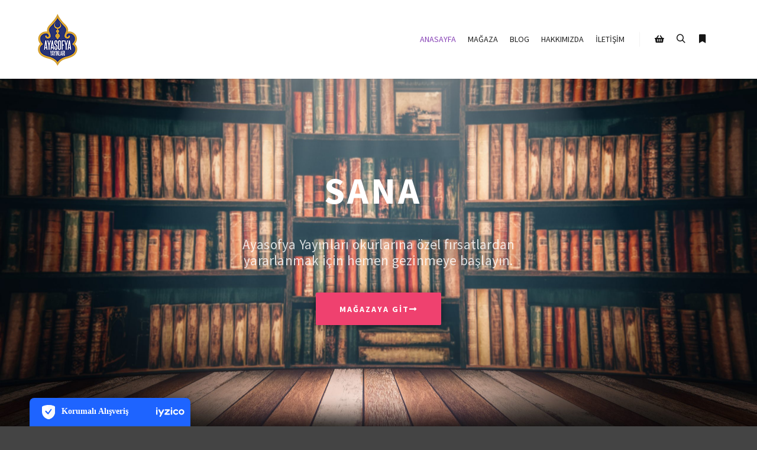

--- FILE ---
content_type: text/html; charset=UTF-8
request_url: https://ayasofyayayinlari.com/
body_size: 26020
content:
<!DOCTYPE html> <!--[if IE 9]><html class="no-js lt-ie10" lang="tr"> <![endif]--> <!--[if gt IE 9]><!--><html class="no-js" lang="tr"> <!--<![endif]--><head><meta charset="UTF-8" /><meta name="viewport" content="width=device-width,initial-scale=1" /><meta http-equiv="X-UA-Compatible" content="IE=edge"><link rel="profile" href="https://gmpg.org/xfn/11" /><meta name='robots' content='index, follow, max-image-preview:large, max-snippet:-1, max-video-preview:-1' /><title>Anasayfa - Ayasofya Yayınları</title><link rel="canonical" href="https://ayasofyayayinlari.com/" /><meta property="og:locale" content="tr_TR" /><meta property="og:type" content="website" /><meta property="og:title" content="Anasayfa - Ayasofya Yayınları" /><meta property="og:description" content="Kitap Sanat Kültür Ayasofya Yayınları okurlarına özel fırsatlardan yararlanmak için&hellip;  Daha fazla oku" /><meta property="og:url" content="https://ayasofyayayinlari.com/" /><meta property="og:site_name" content="Ayasofya Yayınları" /><meta property="article:modified_time" content="2022-05-27T13:54:05+00:00" /><meta name="twitter:card" content="summary_large_image" /> <script type="application/ld+json" class="yoast-schema-graph">{"@context":"https://schema.org","@graph":[{"@type":"WebPage","@id":"https://ayasofyayayinlari.com/","url":"https://ayasofyayayinlari.com/","name":"Anasayfa - Ayasofya Yayınları","isPartOf":{"@id":"https://ayasofyayayinlari.com/#website"},"about":{"@id":"https://ayasofyayayinlari.com/#organization"},"primaryImageOfPage":{"@id":"https://ayasofyayayinlari.com/#primaryimage"},"image":{"@id":"https://ayasofyayayinlari.com/#primaryimage"},"thumbnailUrl":"","datePublished":"2016-03-14T11:33:38+00:00","dateModified":"2022-05-27T13:54:05+00:00","breadcrumb":{"@id":"https://ayasofyayayinlari.com/#breadcrumb"},"inLanguage":"tr","potentialAction":[{"@type":"ReadAction","target":["https://ayasofyayayinlari.com/"]}]},{"@type":"ImageObject","inLanguage":"tr","@id":"https://ayasofyayayinlari.com/#primaryimage","url":"","contentUrl":""},{"@type":"BreadcrumbList","@id":"https://ayasofyayayinlari.com/#breadcrumb","itemListElement":[{"@type":"ListItem","position":1,"name":"Anasayfa"}]},{"@type":"WebSite","@id":"https://ayasofyayayinlari.com/#website","url":"https://ayasofyayayinlari.com/","name":"Ayasofya Yayınları","description":"Kültür &amp; Sanat","publisher":{"@id":"https://ayasofyayayinlari.com/#organization"},"potentialAction":[{"@type":"SearchAction","target":{"@type":"EntryPoint","urlTemplate":"https://ayasofyayayinlari.com/?s={search_term_string}"},"query-input":{"@type":"PropertyValueSpecification","valueRequired":true,"valueName":"search_term_string"}}],"inLanguage":"tr"},{"@type":"Organization","@id":"https://ayasofyayayinlari.com/#organization","name":"Ayasofya Yayınları","url":"https://ayasofyayayinlari.com/","logo":{"@type":"ImageObject","inLanguage":"tr","@id":"https://ayasofyayayinlari.com/#/schema/logo/image/","url":"https://ayasofyayayinlari.com/wp-content/uploads/2021/10/AYASOFYA-LOGO.png","contentUrl":"https://ayasofyayayinlari.com/wp-content/uploads/2021/10/AYASOFYA-LOGO.png","width":256,"height":341,"caption":"Ayasofya Yayınları"},"image":{"@id":"https://ayasofyayayinlari.com/#/schema/logo/image/"},"sameAs":["https://www.instagram.com/ayasofyayayinlari/","https://www.youtube.com/channel/UCQn1__RWTTDtO_nqhL4qaqg"]}]}</script> <meta name="google-site-verification" content="BY6ng0Cx2jGiwk-Y0_xGXL8tAevu4dBSmZh1cJ1JHrw" /><link rel='dns-prefetch' href='//static.iyzipay.com' /><link href='https://fonts.gstatic.com' crossorigin rel='preconnect' /><link rel="alternate" type="application/rss+xml" title="Ayasofya Yayınları &raquo; akışı" href="https://ayasofyayayinlari.com/feed/" /><link rel="alternate" type="application/rss+xml" title="Ayasofya Yayınları &raquo; yorum akışı" href="https://ayasofyayayinlari.com/comments/feed/" /><link rel="alternate" title="oEmbed (JSON)" type="application/json+oembed" href="https://ayasofyayayinlari.com/wp-json/oembed/1.0/embed?url=https%3A%2F%2Fayasofyayayinlari.com%2F" /><link rel="alternate" title="oEmbed (XML)" type="text/xml+oembed" href="https://ayasofyayayinlari.com/wp-json/oembed/1.0/embed?url=https%3A%2F%2Fayasofyayayinlari.com%2F&#038;format=xml" />  <script src="//www.googletagmanager.com/gtag/js?id=G-7N20GWTPT3"  data-cfasync="false" data-wpfc-render="false" type="text/javascript" async></script> <script data-cfasync="false" data-wpfc-render="false" type="text/javascript">var mi_version = '9.3.1';
				var mi_track_user = true;
				var mi_no_track_reason = '';
								var MonsterInsightsDefaultLocations = {"page_location":"https:\/\/ayasofyayayinlari.com\/"};
				if ( typeof MonsterInsightsPrivacyGuardFilter === 'function' ) {
					var MonsterInsightsLocations = (typeof MonsterInsightsExcludeQuery === 'object') ? MonsterInsightsPrivacyGuardFilter( MonsterInsightsExcludeQuery ) : MonsterInsightsPrivacyGuardFilter( MonsterInsightsDefaultLocations );
				} else {
					var MonsterInsightsLocations = (typeof MonsterInsightsExcludeQuery === 'object') ? MonsterInsightsExcludeQuery : MonsterInsightsDefaultLocations;
				}

								var disableStrs = [
										'ga-disable-G-7N20GWTPT3',
									];

				/* Function to detect opted out users */
				function __gtagTrackerIsOptedOut() {
					for (var index = 0; index < disableStrs.length; index++) {
						if (document.cookie.indexOf(disableStrs[index] + '=true') > -1) {
							return true;
						}
					}

					return false;
				}

				/* Disable tracking if the opt-out cookie exists. */
				if (__gtagTrackerIsOptedOut()) {
					for (var index = 0; index < disableStrs.length; index++) {
						window[disableStrs[index]] = true;
					}
				}

				/* Opt-out function */
				function __gtagTrackerOptout() {
					for (var index = 0; index < disableStrs.length; index++) {
						document.cookie = disableStrs[index] + '=true; expires=Thu, 31 Dec 2099 23:59:59 UTC; path=/';
						window[disableStrs[index]] = true;
					}
				}

				if ('undefined' === typeof gaOptout) {
					function gaOptout() {
						__gtagTrackerOptout();
					}
				}
								window.dataLayer = window.dataLayer || [];

				window.MonsterInsightsDualTracker = {
					helpers: {},
					trackers: {},
				};
				if (mi_track_user) {
					function __gtagDataLayer() {
						dataLayer.push(arguments);
					}

					function __gtagTracker(type, name, parameters) {
						if (!parameters) {
							parameters = {};
						}

						if (parameters.send_to) {
							__gtagDataLayer.apply(null, arguments);
							return;
						}

						if (type === 'event') {
														parameters.send_to = monsterinsights_frontend.v4_id;
							var hookName = name;
							if (typeof parameters['event_category'] !== 'undefined') {
								hookName = parameters['event_category'] + ':' + name;
							}

							if (typeof MonsterInsightsDualTracker.trackers[hookName] !== 'undefined') {
								MonsterInsightsDualTracker.trackers[hookName](parameters);
							} else {
								__gtagDataLayer('event', name, parameters);
							}
							
						} else {
							__gtagDataLayer.apply(null, arguments);
						}
					}

					__gtagTracker('js', new Date());
					__gtagTracker('set', {
						'developer_id.dZGIzZG': true,
											});
					if ( MonsterInsightsLocations.page_location ) {
						__gtagTracker('set', MonsterInsightsLocations);
					}
										__gtagTracker('config', 'G-7N20GWTPT3', {"forceSSL":"true","link_attribution":"true"} );
															window.gtag = __gtagTracker;										(function () {
						/* https://developers.google.com/analytics/devguides/collection/analyticsjs/ */
						/* ga and __gaTracker compatibility shim. */
						var noopfn = function () {
							return null;
						};
						var newtracker = function () {
							return new Tracker();
						};
						var Tracker = function () {
							return null;
						};
						var p = Tracker.prototype;
						p.get = noopfn;
						p.set = noopfn;
						p.send = function () {
							var args = Array.prototype.slice.call(arguments);
							args.unshift('send');
							__gaTracker.apply(null, args);
						};
						var __gaTracker = function () {
							var len = arguments.length;
							if (len === 0) {
								return;
							}
							var f = arguments[len - 1];
							if (typeof f !== 'object' || f === null || typeof f.hitCallback !== 'function') {
								if ('send' === arguments[0]) {
									var hitConverted, hitObject = false, action;
									if ('event' === arguments[1]) {
										if ('undefined' !== typeof arguments[3]) {
											hitObject = {
												'eventAction': arguments[3],
												'eventCategory': arguments[2],
												'eventLabel': arguments[4],
												'value': arguments[5] ? arguments[5] : 1,
											}
										}
									}
									if ('pageview' === arguments[1]) {
										if ('undefined' !== typeof arguments[2]) {
											hitObject = {
												'eventAction': 'page_view',
												'page_path': arguments[2],
											}
										}
									}
									if (typeof arguments[2] === 'object') {
										hitObject = arguments[2];
									}
									if (typeof arguments[5] === 'object') {
										Object.assign(hitObject, arguments[5]);
									}
									if ('undefined' !== typeof arguments[1].hitType) {
										hitObject = arguments[1];
										if ('pageview' === hitObject.hitType) {
											hitObject.eventAction = 'page_view';
										}
									}
									if (hitObject) {
										action = 'timing' === arguments[1].hitType ? 'timing_complete' : hitObject.eventAction;
										hitConverted = mapArgs(hitObject);
										__gtagTracker('event', action, hitConverted);
									}
								}
								return;
							}

							function mapArgs(args) {
								var arg, hit = {};
								var gaMap = {
									'eventCategory': 'event_category',
									'eventAction': 'event_action',
									'eventLabel': 'event_label',
									'eventValue': 'event_value',
									'nonInteraction': 'non_interaction',
									'timingCategory': 'event_category',
									'timingVar': 'name',
									'timingValue': 'value',
									'timingLabel': 'event_label',
									'page': 'page_path',
									'location': 'page_location',
									'title': 'page_title',
									'referrer' : 'page_referrer',
								};
								for (arg in args) {
																		if (!(!args.hasOwnProperty(arg) || !gaMap.hasOwnProperty(arg))) {
										hit[gaMap[arg]] = args[arg];
									} else {
										hit[arg] = args[arg];
									}
								}
								return hit;
							}

							try {
								f.hitCallback();
							} catch (ex) {
							}
						};
						__gaTracker.create = newtracker;
						__gaTracker.getByName = newtracker;
						__gaTracker.getAll = function () {
							return [];
						};
						__gaTracker.remove = noopfn;
						__gaTracker.loaded = true;
						window['__gaTracker'] = __gaTracker;
					})();
									} else {
										console.log("");
					(function () {
						function __gtagTracker() {
							return null;
						}

						window['__gtagTracker'] = __gtagTracker;
						window['gtag'] = __gtagTracker;
					})();
									}</script> <style id='wp-img-auto-sizes-contain-inline-css' type='text/css'>img:is([sizes=auto i],[sizes^="auto," i]){contain-intrinsic-size:3000px 1500px}
/*# sourceURL=wp-img-auto-sizes-contain-inline-css */</style><style id='wp-emoji-styles-inline-css' type='text/css'>img.wp-smiley, img.emoji {
		display: inline !important;
		border: none !important;
		box-shadow: none !important;
		height: 1em !important;
		width: 1em !important;
		margin: 0 0.07em !important;
		vertical-align: -0.1em !important;
		background: none !important;
		padding: 0 !important;
	}
/*# sourceURL=wp-emoji-styles-inline-css */</style><style id='classic-theme-styles-inline-css' type='text/css'>/*! This file is auto-generated */
.wp-block-button__link{color:#fff;background-color:#32373c;border-radius:9999px;box-shadow:none;text-decoration:none;padding:calc(.667em + 2px) calc(1.333em + 2px);font-size:1.125em}.wp-block-file__button{background:#32373c;color:#fff;text-decoration:none}
/*# sourceURL=/wp-includes/css/classic-themes.min.css */</style><link rel='stylesheet' id='woocommerce-layout-css' href='https://ayasofyayayinlari.com/wp-content/cache/autoptimize/autoptimize_single_f436463de7c96408a776bdb79d0c5826.php?ver=9.7.2' type='text/css' media='all' /><link rel='stylesheet' id='woocommerce-smallscreen-css' href='https://ayasofyayayinlari.com/wp-content/cache/autoptimize/autoptimize_single_59d266c0ea580aae1113acb3761f7ad5.php?ver=9.7.2' type='text/css' media='only screen and (max-width: 768px)' /><link rel='stylesheet' id='woocommerce-general-css' href='https://ayasofyayayinlari.com/wp-content/cache/autoptimize/autoptimize_single_7f07d0be257d1039533077f60d396a85.php?ver=9.7.2' type='text/css' media='all' /><style id='woocommerce-inline-inline-css' type='text/css'>.woocommerce form .form-row .required { visibility: visible; }
/*# sourceURL=woocommerce-inline-inline-css */</style><link rel='stylesheet' id='brands-styles-css' href='https://ayasofyayayinlari.com/wp-content/cache/autoptimize/autoptimize_single_48d56016b20f151be4f24ba6d0eb1be4.php?ver=9.7.2' type='text/css' media='all' /><link rel='stylesheet' id='elementor-icons-css' href='https://ayasofyayayinlari.com/wp-content/plugins/elementor/assets/lib/eicons/css/elementor-icons.min.css?ver=5.35.0' type='text/css' media='all' /><link rel='stylesheet' id='elementor-frontend-css' href='https://ayasofyayayinlari.com/wp-content/plugins/elementor/assets/css/frontend.min.css?ver=3.27.7' type='text/css' media='all' /><link rel='stylesheet' id='elementor-post-185-css' href='https://ayasofyayayinlari.com/wp-content/cache/autoptimize/autoptimize_single_97e8e61f814467322bc16d19beb3e550.php?ver=1740519247' type='text/css' media='all' /><link rel='stylesheet' id='widget-heading-css' href='https://ayasofyayayinlari.com/wp-content/plugins/elementor/assets/css/widget-heading.min.css?ver=3.27.7' type='text/css' media='all' /><link rel='stylesheet' id='widget-spacer-css' href='https://ayasofyayayinlari.com/wp-content/plugins/elementor/assets/css/widget-spacer.min.css?ver=3.27.7' type='text/css' media='all' /><link rel='stylesheet' id='widget-icon-box-css' href='https://ayasofyayayinlari.com/wp-content/plugins/elementor/assets/css/widget-icon-box.min.css?ver=3.27.7' type='text/css' media='all' /><link rel='stylesheet' id='elementor-post-8754-css' href='https://ayasofyayayinlari.com/wp-content/cache/autoptimize/autoptimize_single_efceb09faf4c9756426ed8e5a5dd6b9c.php?ver=1740519247' type='text/css' media='all' /><link rel='stylesheet' id='font-awesome-css' href='https://ayasofyayayinlari.com/wp-content/plugins/elementor/assets/lib/font-awesome/css/font-awesome.min.css?ver=4.7.0' type='text/css' media='all' /><link rel='stylesheet' id='a13-icomoon-css' href='https://ayasofyayayinlari.com/wp-content/cache/autoptimize/autoptimize_single_3b92cd8f1085c6447e05f84579af36e3.php?ver=2.4.21' type='text/css' media='all' /><link rel='stylesheet' id='a13-main-style-css' href='https://ayasofyayayinlari.com/wp-content/cache/autoptimize/autoptimize_single_08e7163e7aedef42dd36e4093f60f629.php?ver=2.4.21' type='text/css' media='all' /><link rel='stylesheet' id='apollo13framework-woocommerce-css' href='https://ayasofyayayinlari.com/wp-content/cache/autoptimize/autoptimize_single_bcaf7546446634de1a3f430cd6c9ad92.php?ver=2.4.21' type='text/css' media='all' /><link rel='stylesheet' id='jquery-lightgallery-css' href='https://ayasofyayayinlari.com/wp-content/themes/rife-free/js/light-gallery/css/lightgallery.min.css?ver=1.9.0' type='text/css' media='all' /><link rel='stylesheet' id='a13-user-css-css' href='https://ayasofyayayinlari.com/wp-content/cache/autoptimize/autoptimize_single_4be72770d6a2b0d5b0963532948265b5.php?ver=2.4.21_1633608058' type='text/css' media='all' /><link rel='stylesheet' id='chld_thm_cfg_child-css' href='https://ayasofyayayinlari.com/wp-content/themes/Ayasofya-Yayinlari/style.css?ver=6.9' type='text/css' media='all' /><link rel='stylesheet' id='font-awesome-5-all-css' href='https://ayasofyayayinlari.com/wp-content/plugins/elementor/assets/lib/font-awesome/css/all.min.css?ver=3.27.7' type='text/css' media='all' /><link rel='stylesheet' id='font-awesome-4-shim-css' href='https://ayasofyayayinlari.com/wp-content/plugins/elementor/assets/lib/font-awesome/css/v4-shims.min.css?ver=3.27.7' type='text/css' media='all' /><link rel='stylesheet' id='elementor-icons-shared-0-css' href='https://ayasofyayayinlari.com/wp-content/plugins/elementor/assets/lib/font-awesome/css/fontawesome.min.css?ver=5.15.3' type='text/css' media='all' /><link rel='stylesheet' id='elementor-icons-fa-solid-css' href='https://ayasofyayayinlari.com/wp-content/plugins/elementor/assets/lib/font-awesome/css/solid.min.css?ver=5.15.3' type='text/css' media='all' /><link rel='stylesheet' id='elementor-icons-fa-brands-css' href='https://ayasofyayayinlari.com/wp-content/plugins/elementor/assets/lib/font-awesome/css/brands.min.css?ver=5.15.3' type='text/css' media='all' /><link rel='stylesheet' id='elementor-icons-fa-regular-css' href='https://ayasofyayayinlari.com/wp-content/plugins/elementor/assets/lib/font-awesome/css/regular.min.css?ver=5.15.3' type='text/css' media='all' /> <script defer type="text/javascript" src="https://ayasofyayayinlari.com/wp-includes/js/jquery/jquery.min.js?ver=3.7.1" id="jquery-core-js"></script> <script defer type="text/javascript" src="https://ayasofyayayinlari.com/wp-includes/js/jquery/jquery-migrate.min.js?ver=3.4.1" id="jquery-migrate-js"></script> <script defer type="text/javascript" src="https://ayasofyayayinlari.com/wp-content/plugins/google-analytics-for-wordpress/assets/js/frontend-gtag.min.js?ver=9.3.1" id="monsterinsights-frontend-script-js" data-wp-strategy="async"></script> <script data-cfasync="false" data-wpfc-render="false" type="text/javascript" id='monsterinsights-frontend-script-js-extra'>var monsterinsights_frontend = {"js_events_tracking":"true","download_extensions":"doc,pdf,ppt,zip,xls,docx,pptx,xlsx","inbound_paths":"[{\"path\":\"\\\/go\\\/\",\"label\":\"affiliate\"},{\"path\":\"\\\/recommend\\\/\",\"label\":\"affiliate\"}]","home_url":"https:\/\/ayasofyayayinlari.com","hash_tracking":"false","v4_id":"G-7N20GWTPT3"};</script> <script type="text/javascript" src="https://ayasofyayayinlari.com/wp-content/plugins/woocommerce/assets/js/jquery-blockui/jquery.blockUI.min.js?ver=2.7.0-wc.9.7.2" id="jquery-blockui-js" defer="defer" data-wp-strategy="defer"></script> <script defer id="wc-add-to-cart-js-extra" src="[data-uri]"></script> <script type="text/javascript" src="https://ayasofyayayinlari.com/wp-content/plugins/woocommerce/assets/js/frontend/add-to-cart.min.js?ver=9.7.2" id="wc-add-to-cart-js" defer="defer" data-wp-strategy="defer"></script> <script type="text/javascript" src="https://ayasofyayayinlari.com/wp-content/plugins/woocommerce/assets/js/js-cookie/js.cookie.min.js?ver=2.1.4-wc.9.7.2" id="js-cookie-js" defer="defer" data-wp-strategy="defer"></script> <script defer id="woocommerce-js-extra" src="[data-uri]"></script> <script type="text/javascript" src="https://ayasofyayayinlari.com/wp-content/plugins/woocommerce/assets/js/frontend/woocommerce.min.js?ver=9.7.2" id="woocommerce-js" defer="defer" data-wp-strategy="defer"></script> <script defer type="text/javascript" src="https://ayasofyayayinlari.com/wp-content/plugins/elementor/assets/lib/font-awesome/js/v4-shims.min.js?ver=3.27.7" id="font-awesome-4-shim-js"></script> <link rel="https://api.w.org/" href="https://ayasofyayayinlari.com/wp-json/" /><link rel="alternate" title="JSON" type="application/json" href="https://ayasofyayayinlari.com/wp-json/wp/v2/pages/8754" /><link rel="EditURI" type="application/rsd+xml" title="RSD" href="https://ayasofyayayinlari.com/xmlrpc.php?rsd" /><meta name="generator" content="WordPress 6.9" /><meta name="generator" content="WooCommerce 9.7.2" /><link rel='shortlink' href='https://ayasofyayayinlari.com/' /> <script defer src="[data-uri]"></script><script defer src="[data-uri]"></script> <noscript><style>.woocommerce-product-gallery{ opacity: 1 !important; }</style></noscript><meta name="generator" content="Elementor 3.27.7; features: additional_custom_breakpoints; settings: css_print_method-external, google_font-enabled, font_display-auto"><style>.e-con.e-parent:nth-of-type(n+4):not(.e-lazyloaded):not(.e-no-lazyload),
				.e-con.e-parent:nth-of-type(n+4):not(.e-lazyloaded):not(.e-no-lazyload) * {
					background-image: none !important;
				}
				@media screen and (max-height: 1024px) {
					.e-con.e-parent:nth-of-type(n+3):not(.e-lazyloaded):not(.e-no-lazyload),
					.e-con.e-parent:nth-of-type(n+3):not(.e-lazyloaded):not(.e-no-lazyload) * {
						background-image: none !important;
					}
				}
				@media screen and (max-height: 640px) {
					.e-con.e-parent:nth-of-type(n+2):not(.e-lazyloaded):not(.e-no-lazyload),
					.e-con.e-parent:nth-of-type(n+2):not(.e-lazyloaded):not(.e-no-lazyload) * {
						background-image: none !important;
					}
				}</style><style class='wp-fonts-local' type='text/css'>@font-face{font-family:Inter;font-style:normal;font-weight:300 900;font-display:fallback;src:url('https://ayasofyayayinlari.com/wp-content/plugins/woocommerce/assets/fonts/Inter-VariableFont_slnt,wght.woff2') format('woff2');font-stretch:normal;}
@font-face{font-family:Cardo;font-style:normal;font-weight:400;font-display:fallback;src:url('https://ayasofyayayinlari.com/wp-content/plugins/woocommerce/assets/fonts/cardo_normal_400.woff2') format('woff2');}</style><link rel="icon" href="https://ayasofyayayinlari.com/wp-content/uploads/2021/10/AYASOFYA-LOGO-100x100.png" sizes="32x32" /><link rel="icon" href="https://ayasofyayayinlari.com/wp-content/uploads/2021/10/AYASOFYA-LOGO.png" sizes="192x192" /><link rel="apple-touch-icon" href="https://ayasofyayayinlari.com/wp-content/uploads/2021/10/AYASOFYA-LOGO.png" /><meta name="msapplication-TileImage" content="https://ayasofyayayinlari.com/wp-content/uploads/2021/10/AYASOFYA-LOGO.png" /><link rel='stylesheet' id='wc-blocks-style-css' href='https://ayasofyayayinlari.com/wp-content/cache/autoptimize/autoptimize_single_49db983e0920158742ebe0eeb6eacf4d.php?ver=wc-9.7.2' type='text/css' media='all' /><style id='global-styles-inline-css' type='text/css'>:root{--wp--preset--aspect-ratio--square: 1;--wp--preset--aspect-ratio--4-3: 4/3;--wp--preset--aspect-ratio--3-4: 3/4;--wp--preset--aspect-ratio--3-2: 3/2;--wp--preset--aspect-ratio--2-3: 2/3;--wp--preset--aspect-ratio--16-9: 16/9;--wp--preset--aspect-ratio--9-16: 9/16;--wp--preset--color--black: #000000;--wp--preset--color--cyan-bluish-gray: #abb8c3;--wp--preset--color--white: #ffffff;--wp--preset--color--pale-pink: #f78da7;--wp--preset--color--vivid-red: #cf2e2e;--wp--preset--color--luminous-vivid-orange: #ff6900;--wp--preset--color--luminous-vivid-amber: #fcb900;--wp--preset--color--light-green-cyan: #7bdcb5;--wp--preset--color--vivid-green-cyan: #00d084;--wp--preset--color--pale-cyan-blue: #8ed1fc;--wp--preset--color--vivid-cyan-blue: #0693e3;--wp--preset--color--vivid-purple: #9b51e0;--wp--preset--gradient--vivid-cyan-blue-to-vivid-purple: linear-gradient(135deg,rgb(6,147,227) 0%,rgb(155,81,224) 100%);--wp--preset--gradient--light-green-cyan-to-vivid-green-cyan: linear-gradient(135deg,rgb(122,220,180) 0%,rgb(0,208,130) 100%);--wp--preset--gradient--luminous-vivid-amber-to-luminous-vivid-orange: linear-gradient(135deg,rgb(252,185,0) 0%,rgb(255,105,0) 100%);--wp--preset--gradient--luminous-vivid-orange-to-vivid-red: linear-gradient(135deg,rgb(255,105,0) 0%,rgb(207,46,46) 100%);--wp--preset--gradient--very-light-gray-to-cyan-bluish-gray: linear-gradient(135deg,rgb(238,238,238) 0%,rgb(169,184,195) 100%);--wp--preset--gradient--cool-to-warm-spectrum: linear-gradient(135deg,rgb(74,234,220) 0%,rgb(151,120,209) 20%,rgb(207,42,186) 40%,rgb(238,44,130) 60%,rgb(251,105,98) 80%,rgb(254,248,76) 100%);--wp--preset--gradient--blush-light-purple: linear-gradient(135deg,rgb(255,206,236) 0%,rgb(152,150,240) 100%);--wp--preset--gradient--blush-bordeaux: linear-gradient(135deg,rgb(254,205,165) 0%,rgb(254,45,45) 50%,rgb(107,0,62) 100%);--wp--preset--gradient--luminous-dusk: linear-gradient(135deg,rgb(255,203,112) 0%,rgb(199,81,192) 50%,rgb(65,88,208) 100%);--wp--preset--gradient--pale-ocean: linear-gradient(135deg,rgb(255,245,203) 0%,rgb(182,227,212) 50%,rgb(51,167,181) 100%);--wp--preset--gradient--electric-grass: linear-gradient(135deg,rgb(202,248,128) 0%,rgb(113,206,126) 100%);--wp--preset--gradient--midnight: linear-gradient(135deg,rgb(2,3,129) 0%,rgb(40,116,252) 100%);--wp--preset--font-size--small: 13px;--wp--preset--font-size--medium: 20px;--wp--preset--font-size--large: 36px;--wp--preset--font-size--x-large: 42px;--wp--preset--font-family--inter: "Inter", sans-serif;--wp--preset--font-family--cardo: Cardo;--wp--preset--spacing--20: 0.44rem;--wp--preset--spacing--30: 0.67rem;--wp--preset--spacing--40: 1rem;--wp--preset--spacing--50: 1.5rem;--wp--preset--spacing--60: 2.25rem;--wp--preset--spacing--70: 3.38rem;--wp--preset--spacing--80: 5.06rem;--wp--preset--shadow--natural: 6px 6px 9px rgba(0, 0, 0, 0.2);--wp--preset--shadow--deep: 12px 12px 50px rgba(0, 0, 0, 0.4);--wp--preset--shadow--sharp: 6px 6px 0px rgba(0, 0, 0, 0.2);--wp--preset--shadow--outlined: 6px 6px 0px -3px rgb(255, 255, 255), 6px 6px rgb(0, 0, 0);--wp--preset--shadow--crisp: 6px 6px 0px rgb(0, 0, 0);}:where(.is-layout-flex){gap: 0.5em;}:where(.is-layout-grid){gap: 0.5em;}body .is-layout-flex{display: flex;}.is-layout-flex{flex-wrap: wrap;align-items: center;}.is-layout-flex > :is(*, div){margin: 0;}body .is-layout-grid{display: grid;}.is-layout-grid > :is(*, div){margin: 0;}:where(.wp-block-columns.is-layout-flex){gap: 2em;}:where(.wp-block-columns.is-layout-grid){gap: 2em;}:where(.wp-block-post-template.is-layout-flex){gap: 1.25em;}:where(.wp-block-post-template.is-layout-grid){gap: 1.25em;}.has-black-color{color: var(--wp--preset--color--black) !important;}.has-cyan-bluish-gray-color{color: var(--wp--preset--color--cyan-bluish-gray) !important;}.has-white-color{color: var(--wp--preset--color--white) !important;}.has-pale-pink-color{color: var(--wp--preset--color--pale-pink) !important;}.has-vivid-red-color{color: var(--wp--preset--color--vivid-red) !important;}.has-luminous-vivid-orange-color{color: var(--wp--preset--color--luminous-vivid-orange) !important;}.has-luminous-vivid-amber-color{color: var(--wp--preset--color--luminous-vivid-amber) !important;}.has-light-green-cyan-color{color: var(--wp--preset--color--light-green-cyan) !important;}.has-vivid-green-cyan-color{color: var(--wp--preset--color--vivid-green-cyan) !important;}.has-pale-cyan-blue-color{color: var(--wp--preset--color--pale-cyan-blue) !important;}.has-vivid-cyan-blue-color{color: var(--wp--preset--color--vivid-cyan-blue) !important;}.has-vivid-purple-color{color: var(--wp--preset--color--vivid-purple) !important;}.has-black-background-color{background-color: var(--wp--preset--color--black) !important;}.has-cyan-bluish-gray-background-color{background-color: var(--wp--preset--color--cyan-bluish-gray) !important;}.has-white-background-color{background-color: var(--wp--preset--color--white) !important;}.has-pale-pink-background-color{background-color: var(--wp--preset--color--pale-pink) !important;}.has-vivid-red-background-color{background-color: var(--wp--preset--color--vivid-red) !important;}.has-luminous-vivid-orange-background-color{background-color: var(--wp--preset--color--luminous-vivid-orange) !important;}.has-luminous-vivid-amber-background-color{background-color: var(--wp--preset--color--luminous-vivid-amber) !important;}.has-light-green-cyan-background-color{background-color: var(--wp--preset--color--light-green-cyan) !important;}.has-vivid-green-cyan-background-color{background-color: var(--wp--preset--color--vivid-green-cyan) !important;}.has-pale-cyan-blue-background-color{background-color: var(--wp--preset--color--pale-cyan-blue) !important;}.has-vivid-cyan-blue-background-color{background-color: var(--wp--preset--color--vivid-cyan-blue) !important;}.has-vivid-purple-background-color{background-color: var(--wp--preset--color--vivid-purple) !important;}.has-black-border-color{border-color: var(--wp--preset--color--black) !important;}.has-cyan-bluish-gray-border-color{border-color: var(--wp--preset--color--cyan-bluish-gray) !important;}.has-white-border-color{border-color: var(--wp--preset--color--white) !important;}.has-pale-pink-border-color{border-color: var(--wp--preset--color--pale-pink) !important;}.has-vivid-red-border-color{border-color: var(--wp--preset--color--vivid-red) !important;}.has-luminous-vivid-orange-border-color{border-color: var(--wp--preset--color--luminous-vivid-orange) !important;}.has-luminous-vivid-amber-border-color{border-color: var(--wp--preset--color--luminous-vivid-amber) !important;}.has-light-green-cyan-border-color{border-color: var(--wp--preset--color--light-green-cyan) !important;}.has-vivid-green-cyan-border-color{border-color: var(--wp--preset--color--vivid-green-cyan) !important;}.has-pale-cyan-blue-border-color{border-color: var(--wp--preset--color--pale-cyan-blue) !important;}.has-vivid-cyan-blue-border-color{border-color: var(--wp--preset--color--vivid-cyan-blue) !important;}.has-vivid-purple-border-color{border-color: var(--wp--preset--color--vivid-purple) !important;}.has-vivid-cyan-blue-to-vivid-purple-gradient-background{background: var(--wp--preset--gradient--vivid-cyan-blue-to-vivid-purple) !important;}.has-light-green-cyan-to-vivid-green-cyan-gradient-background{background: var(--wp--preset--gradient--light-green-cyan-to-vivid-green-cyan) !important;}.has-luminous-vivid-amber-to-luminous-vivid-orange-gradient-background{background: var(--wp--preset--gradient--luminous-vivid-amber-to-luminous-vivid-orange) !important;}.has-luminous-vivid-orange-to-vivid-red-gradient-background{background: var(--wp--preset--gradient--luminous-vivid-orange-to-vivid-red) !important;}.has-very-light-gray-to-cyan-bluish-gray-gradient-background{background: var(--wp--preset--gradient--very-light-gray-to-cyan-bluish-gray) !important;}.has-cool-to-warm-spectrum-gradient-background{background: var(--wp--preset--gradient--cool-to-warm-spectrum) !important;}.has-blush-light-purple-gradient-background{background: var(--wp--preset--gradient--blush-light-purple) !important;}.has-blush-bordeaux-gradient-background{background: var(--wp--preset--gradient--blush-bordeaux) !important;}.has-luminous-dusk-gradient-background{background: var(--wp--preset--gradient--luminous-dusk) !important;}.has-pale-ocean-gradient-background{background: var(--wp--preset--gradient--pale-ocean) !important;}.has-electric-grass-gradient-background{background: var(--wp--preset--gradient--electric-grass) !important;}.has-midnight-gradient-background{background: var(--wp--preset--gradient--midnight) !important;}.has-small-font-size{font-size: var(--wp--preset--font-size--small) !important;}.has-medium-font-size{font-size: var(--wp--preset--font-size--medium) !important;}.has-large-font-size{font-size: var(--wp--preset--font-size--large) !important;}.has-x-large-font-size{font-size: var(--wp--preset--font-size--x-large) !important;}
/*# sourceURL=global-styles-inline-css */</style></head><body id="top" class="home wp-singular page-template-default page page-id-8754 wp-custom-logo wp-theme-rife-free wp-child-theme-Ayasofya-Yayinlari theme-rife-free woocommerce-no-js side-menu-eff-7 header-horizontal site-layout-full elementor-default elementor-kit-185 elementor-page elementor-page-8754" itemtype="https://schema.org/WebPage" itemscope><div class="whole-layout"><div id="preloader" class="arcs onReady"><div class="preload-content"><div class="preloader-animation"><div class="arc"><div class="arc-cube"></div></div></div> <a class="skip-preloader a13icon-cross" href="#"></a></div></div><div class="page-background to-move"></div><header id="header" class="to-move a13-horizontal header-type-one_line a13-normal-variant header-variant-one_line narrow tools-icons-3 sticky-no-hiding" itemtype="https://schema.org/WPHeader" itemscope><div class="head"><div class="logo-container" itemtype="https://schema.org/Organization" itemscope><a class="logo normal-logo image-logo" href="https://ayasofyayayinlari.com/" title="Ayasofya Yayınları" rel="home" itemprop="url"><img src="https://ayasofyayayinlari.com/wp-content/uploads/2021/10/cropped-AYASOFYA-LOGO-75x200-1.png" alt="Ayasofya Yayınları" width="75" height="93" itemprop="logo" /></a></div><nav id="access" class="navigation-bar" itemtype="https://schema.org/SiteNavigationElement" itemscope><div class="menu-container"><ul id="menu-ana-menu" class="top-menu opener-icons-on"><li id="menu-item-11521" class="menu-item menu-item-type-post_type menu-item-object-page menu-item-home current-menu-item page_item page-item-8754 current_page_item menu-item-11521 normal-menu"><a href="https://ayasofyayayinlari.com/"><span>Anasayfa</span></a></li><li id="menu-item-11532" class="menu-item menu-item-type-post_type menu-item-object-page menu-item-11532 normal-menu"><a href="https://ayasofyayayinlari.com/magaza/"><span>Mağaza</span></a></li><li id="menu-item-11522" class="menu-item menu-item-type-post_type menu-item-object-page menu-item-11522 normal-menu"><a href="https://ayasofyayayinlari.com/blog/"><span>Blog</span></a></li><li id="menu-item-11527" class="menu-item menu-item-type-post_type menu-item-object-page menu-item-11527 normal-menu"><a href="https://ayasofyayayinlari.com/hakkimizda/"><span>Hakkımızda</span></a></li><li id="menu-item-11528" class="menu-item menu-item-type-post_type menu-item-object-page menu-item-11528 normal-menu"><a href="https://ayasofyayayinlari.com/iletisim/"><span>İletişim</span></a></li></ul></div></nav><div id="header-tools" class=" icons-3"><button id="basket-menu-switch" class="fa fa-shopping-basket tool" title="Mağaza kenar çubuğu"><span id="basket-items-count" class="zero">0</span><span class="screen-reader-text">Mağaza kenar çubuğu</span></button><button id="search-button" class="a13icon-search tool" title="Ara"><span class="screen-reader-text">Ara</span></button><button id="side-menu-switch" class="fa fa-bookmark tool" title="Daha fazla bilgi"><span class="screen-reader-text">Daha fazla bilgi</span></button><button id="mobile-menu-opener" class="a13icon-menu tool" title="Ana menü"><span class="screen-reader-text">Ana menü</span></button></div></div><div class="search-container"><div class="search"><span class="a13icon-search"></span><form class="search-form" role="search" method="get" action="https://ayasofyayayinlari.com/" ><fieldset class="semantic"> <input placeholder="Ara &hellip;" type="search" name="s" id="s1" data-swplive="true" value="" /> <input type="submit" id="searchsubmit1" title="Ara" value="Ara" /></fieldset></form><span class="a13icon-cross close"></span></div><div id="search-results-header"></div></div></header><div id="mid" class="to-move no-top-space no-bottom-space layout-full_fixed layout-no-edge layout-fixed no-sidebars"><article id="content" class="clearfix" itemtype="https://schema.org/CreativeWork" itemscope><div class="content-limiter"><div id="col-mask"><div id="post-8754" class="content-box post-8754 page type-page status-publish has-post-thumbnail"><div class="formatter"><div class="real-content" itemprop="text"><div data-elementor-type="wp-post" data-elementor-id="8754" class="elementor elementor-8754"><section class="elementor-section elementor-top-section elementor-element elementor-element-bcec401 elementor-section-stretched elementor-section-boxed elementor-section-height-default elementor-section-height-default" data-id="bcec401" data-element_type="section" id="home" data-settings="{&quot;stretch_section&quot;:&quot;section-stretched&quot;,&quot;background_background&quot;:&quot;classic&quot;}"><div class="elementor-background-overlay"></div><div class="elementor-container elementor-column-gap-default"><div class="elementor-column elementor-col-100 elementor-top-column elementor-element elementor-element-52a7eaf" data-id="52a7eaf" data-element_type="column"><div class="elementor-widget-wrap elementor-element-populated"><div class="elementor-element elementor-element-a29b54f elementor-widget elementor-widget-writing-effect-headline" data-id="a29b54f" data-element_type="widget" data-widget_type="writing-effect-headline.default"><div class="elementor-widget-container"><h3 class="a13ree-written-headline" data-speed="104" data-loop="1"> <span class="written-lines elementor-screen-only">Kitap
Sanat
Kültür</span></h3></div></div><section class="elementor-section elementor-inner-section elementor-element elementor-element-9908a66 elementor-section-boxed elementor-section-height-default elementor-section-height-default" data-id="9908a66" data-element_type="section"><div class="elementor-container elementor-column-gap-no"><div class="elementor-column elementor-col-100 elementor-inner-column elementor-element elementor-element-c15832f" data-id="c15832f" data-element_type="column"><div class="elementor-widget-wrap elementor-element-populated"><div class="elementor-element elementor-element-6321989 elementor-widget elementor-widget-heading" data-id="6321989" data-element_type="widget" data-widget_type="heading.default"><div class="elementor-widget-container"> <span class="elementor-heading-title elementor-size-default">Ayasofya Yayınları okurlarına özel fırsatlardan yararlanmak için hemen gezinmeye başlayın.</span></div></div></div></div></div></section><div class="elementor-element elementor-element-3a2a2a4 elementor-widget elementor-widget-spacer" data-id="3a2a2a4" data-element_type="widget" data-widget_type="spacer.default"><div class="elementor-widget-container"><div class="elementor-spacer"><div class="elementor-spacer-inner"></div></div></div></div><div class="elementor-element elementor-element-b33e5ef elementor-align-center elementor-widget elementor-widget-button" data-id="b33e5ef" data-element_type="widget" data-widget_type="button.default"><div class="elementor-widget-container"><div class="elementor-button-wrapper"> <a class="elementor-button elementor-button-link elementor-size-md" href="https://ayasofyayayinlari.com/magaza/"> <span class="elementor-button-content-wrapper"> <span class="elementor-button-icon"> <i aria-hidden="true" class="fas fa-long-arrow-alt-right"></i> </span> <span class="elementor-button-text">Mağazaya Git</span> </span> </a></div></div></div></div></div></div></section><section class="elementor-section elementor-top-section elementor-element elementor-element-ebb1da9 elementor-section-stretched elementor-section-boxed elementor-section-height-default elementor-section-height-default" data-id="ebb1da9" data-element_type="section" id="shop" data-settings="{&quot;stretch_section&quot;:&quot;section-stretched&quot;}"><div class="elementor-container elementor-column-gap-default"><div class="elementor-column elementor-col-100 elementor-top-column elementor-element elementor-element-dd7e3e2" data-id="dd7e3e2" data-element_type="column"><div class="elementor-widget-wrap elementor-element-populated"><div class="elementor-element elementor-element-5045391 elementor-widget elementor-widget-spacer" data-id="5045391" data-element_type="widget" data-widget_type="spacer.default"><div class="elementor-widget-container"><div class="elementor-spacer"><div class="elementor-spacer-inner"></div></div></div></div><div class="elementor-element elementor-element-83e9369 elementor-widget elementor-widget-heading" data-id="83e9369" data-element_type="widget" data-widget_type="heading.default"><div class="elementor-widget-container"><h2 class="elementor-heading-title elementor-size-default">Yeni Eklenenler</h2></div></div><div class="elementor-element elementor-element-1c2348a elementor-widget elementor-widget-heading" data-id="1c2348a" data-element_type="widget" data-widget_type="heading.default"><div class="elementor-widget-container"><h2 class="elementor-heading-title elementor-size-default">Taze kitap kokusu</h2></div></div><div class="elementor-element elementor-element-a81a164 elementor-widget elementor-widget-spacer" data-id="a81a164" data-element_type="widget" data-widget_type="spacer.default"><div class="elementor-widget-container"><div class="elementor-spacer"><div class="elementor-spacer-inner"></div></div></div></div><div class="elementor-element elementor-element-787a580 elementor-widget elementor-widget-shortcode" data-id="787a580" data-element_type="widget" data-widget_type="shortcode.default"><div class="elementor-widget-container"><div class="elementor-shortcode"><div class="woocommerce columns-4 "><ul class="products products_variant_overlay  columns-4 button_over" data-lazy-load="1" data-lazy-load-mode="auto"><li class="product type-product post-11900 status-publish first instock product_cat-ani-gunluk-seyehatname product_cat-biyografi product_cat-genel product_tag-80ler product_tag-90lar product_tag-alo product_tag-biyografi product_tag-deterjan product_tag-haliye-kucukuyar-sengul product_tag-sanayi product_tag-sanayinin-kadin-devrimcisi-haliye-kucukuyar-sengul has-post-thumbnail sale taxable shipping-taxable purchasable product-type-simple"> <a href="https://ayasofyayayinlari.com/urun/sanayinin-kadin-devrimcisi-haliye-kucukuyar-sengul/" class="woocommerce-LoopProduct-link woocommerce-loop-product__link"><img fetchpriority="high" decoding="async" width="500" height="500" src="https://ayasofyayayinlari.com/wp-content/uploads/2024/12/hdy-500x500.png" class="attachment-woocommerce_thumbnail size-woocommerce_thumbnail" alt="hdy" srcset="https://ayasofyayayinlari.com/wp-content/uploads/2024/12/hdy-500x500.png 500w, https://ayasofyayayinlari.com/wp-content/uploads/2024/12/hdy-300x300.png 300w, https://ayasofyayayinlari.com/wp-content/uploads/2024/12/hdy-1024x1024.png 1024w, https://ayasofyayayinlari.com/wp-content/uploads/2024/12/hdy-150x150.png 150w, https://ayasofyayayinlari.com/wp-content/uploads/2024/12/hdy-768x768.png 768w, https://ayasofyayayinlari.com/wp-content/uploads/2024/12/hdy-800x800.png 800w, https://ayasofyayayinlari.com/wp-content/uploads/2024/12/hdy-100x100.png 100w, https://ayasofyayayinlari.com/wp-content/uploads/2024/12/hdy.png 1200w" sizes="(max-width: 500px) 100vw, 500px" /><div class="product-labels"><span class="ribbon sale"><em>İndirim</em></span></div><span class="overlay"></span><div class="product-details"><span class="posted_in">Anı/Günlük/Seyehatname<span class="sep">/</span>Biyografi<span class="sep">/</span>Genel</span><h2 class="woocommerce-loop-product__title">Sanayinin Kadın Devrimcisi Hadiye Küçükuyar Şengül</h2><div class="star-rating" role="img" aria-label="5 üzerinden 5.00 oy aldı"><span style="width:100%">5 üzerinden <strong class="rating">5.00</strong> oy aldı</span></div> <span class="price"><del aria-hidden="true"><span class="woocommerce-Price-amount amount"><bdi><span class="woocommerce-Price-currencySymbol">&#8378;</span>&nbsp;480,00</bdi></span></del> <span class="screen-reader-text">Orijinal fiyat: &#8378;&nbsp;480,00.</span><ins aria-hidden="true"><span class="woocommerce-Price-amount amount"><bdi><span class="woocommerce-Price-currencySymbol">&#8378;</span>&nbsp;340,00</bdi></span></ins><span class="screen-reader-text">Şu andaki fiyat: &#8378;&nbsp;340,00.</span></span></div></a><a href="?add-to-cart=11900" aria-describedby="woocommerce_loop_add_to_cart_link_describedby_11900" data-quantity="1" class="button product_type_simple add_to_cart_button ajax_add_to_cart" data-product_id="11900" data-product_sku="" aria-label="Sepete ekle: “Sanayinin Kadın Devrimcisi Hadiye Küçükuyar Şengül”" rel="nofollow" data-success_message="&quot;Sanayinin Kadın Devrimcisi Hadiye Küçükuyar Şengül&quot; sepetinize eklendi">Sepete Ekle</a> <span id="woocommerce_loop_add_to_cart_link_describedby_11900" class="screen-reader-text"> </span></li><li class="product type-product post-11649 status-publish instock product_cat-biyografi product_cat-kultur product_cat-tarih product_tag-2-abdulhamid product_tag-arap-izzet-pasa product_tag-arap-izzet-pasanin-hayati product_tag-ayasofya-yayinlari product_tag-izzet-pasa product_tag-m-metin-hulagu product_tag-osmanli product_tag-osmanli-donemi product_tag-osmanli-padisahlari product_tag-sultan-ikinci-abdulhamid has-post-thumbnail sale taxable shipping-taxable purchasable product-type-simple"> <a href="https://ayasofyayayinlari.com/urun/arap-izzet-pasa/" class="woocommerce-LoopProduct-link woocommerce-loop-product__link"><img decoding="async" width="500" height="500" src="https://ayasofyayayinlari.com/wp-content/uploads/2021/10/Arap_Izzet-500x500.png" class="attachment-woocommerce_thumbnail size-woocommerce_thumbnail" alt="Arap_İzzet" srcset="https://ayasofyayayinlari.com/wp-content/uploads/2021/10/Arap_Izzet-500x500.png 500w, https://ayasofyayayinlari.com/wp-content/uploads/2021/10/Arap_Izzet-300x300.png 300w, https://ayasofyayayinlari.com/wp-content/uploads/2021/10/Arap_Izzet-1024x1024.png 1024w, https://ayasofyayayinlari.com/wp-content/uploads/2021/10/Arap_Izzet-150x150.png 150w, https://ayasofyayayinlari.com/wp-content/uploads/2021/10/Arap_Izzet-768x768.png 768w, https://ayasofyayayinlari.com/wp-content/uploads/2021/10/Arap_Izzet-800x800.png 800w, https://ayasofyayayinlari.com/wp-content/uploads/2021/10/Arap_Izzet-100x100.png 100w, https://ayasofyayayinlari.com/wp-content/uploads/2021/10/Arap_Izzet.png 1200w" sizes="(max-width: 500px) 100vw, 500px" /><div class="product-labels"><span class="ribbon sale"><em>İndirim</em></span></div><span class="overlay"></span><div class="product-details"><span class="posted_in">Biyografi<span class="sep">/</span>Kültür<span class="sep">/</span>Tarih</span><h2 class="woocommerce-loop-product__title">Arap İzzet Paşa</h2><div class="star-rating" role="img" aria-label="5 üzerinden 5.00 oy aldı"><span style="width:100%">5 üzerinden <strong class="rating">5.00</strong> oy aldı</span></div> <span class="price"><del aria-hidden="true"><span class="woocommerce-Price-amount amount"><bdi><span class="woocommerce-Price-currencySymbol">&#8378;</span>&nbsp;700,00</bdi></span></del> <span class="screen-reader-text">Orijinal fiyat: &#8378;&nbsp;700,00.</span><ins aria-hidden="true"><span class="woocommerce-Price-amount amount"><bdi><span class="woocommerce-Price-currencySymbol">&#8378;</span>&nbsp;600,00</bdi></span></ins><span class="screen-reader-text">Şu andaki fiyat: &#8378;&nbsp;600,00.</span></span></div></a><a href="?add-to-cart=11649" aria-describedby="woocommerce_loop_add_to_cart_link_describedby_11649" data-quantity="1" class="button product_type_simple add_to_cart_button ajax_add_to_cart" data-product_id="11649" data-product_sku="" aria-label="Sepete ekle: “Arap İzzet Paşa”" rel="nofollow" data-success_message="&quot;Arap İzzet Paşa&quot; sepetinize eklendi">Sepete Ekle</a> <span id="woocommerce_loop_add_to_cart_link_describedby_11649" class="screen-reader-text"> </span></li><li class="product type-product post-11629 status-publish instock product_cat-tarih product_tag-hayvan-hakllari product_tag-hayvanlar product_tag-hayvanlarin-tarihi product_tag-istanbul-sokak-kopekleri-ve-osmanli-padisahlari product_tag-istanbulun-it-efendileri product_tag-itler product_tag-ittihatci-idare-ve-istanbul-sokak-kopeklerinin-tarihi product_tag-kopek-severler product_tag-kopekler product_tag-m-metin-hulagu product_tag-osmanli-doneminde-hayvan-olmak product_tag-osmanli-padisahlari product_tag-osmanli-sultanlari product_tag-osmanli-tarihi product_tag-turk-kulturunde-istanbul-sokak-kopekleri has-post-thumbnail sale taxable shipping-taxable purchasable product-type-simple"> <a href="https://ayasofyayayinlari.com/urun/istanbul-sokak-kopekleri-tarihi/" class="woocommerce-LoopProduct-link woocommerce-loop-product__link"><img decoding="async" width="500" height="500" src="https://ayasofyayayinlari.com/wp-content/uploads/2021/09/Kitap-Seti-500x500.png" class="attachment-woocommerce_thumbnail size-woocommerce_thumbnail" alt="Kitap-Seti" srcset="https://ayasofyayayinlari.com/wp-content/uploads/2021/09/Kitap-Seti-500x500.png 500w, https://ayasofyayayinlari.com/wp-content/uploads/2021/09/Kitap-Seti-300x300.png 300w, https://ayasofyayayinlari.com/wp-content/uploads/2021/09/Kitap-Seti-1024x1024.png 1024w, https://ayasofyayayinlari.com/wp-content/uploads/2021/09/Kitap-Seti-150x150.png 150w, https://ayasofyayayinlari.com/wp-content/uploads/2021/09/Kitap-Seti-768x768.png 768w, https://ayasofyayayinlari.com/wp-content/uploads/2021/09/Kitap-Seti-800x800.png 800w, https://ayasofyayayinlari.com/wp-content/uploads/2021/09/Kitap-Seti-100x100.png 100w, https://ayasofyayayinlari.com/wp-content/uploads/2021/09/Kitap-Seti.png 1200w" sizes="(max-width: 500px) 100vw, 500px" /><div class="product-labels"><span class="ribbon sale"><em>İndirim</em></span></div><span class="overlay"></span><div class="product-details"><span class="posted_in">Tarih</span><h2 class="woocommerce-loop-product__title">İstanbul Sokak Köpekleri Tarihi Seti</h2> <span class="price"><del aria-hidden="true"><span class="woocommerce-Price-amount amount"><bdi><span class="woocommerce-Price-currencySymbol">&#8378;</span>&nbsp;1.380,00</bdi></span></del> <span class="screen-reader-text">Orijinal fiyat: &#8378;&nbsp;1.380,00.</span><ins aria-hidden="true"><span class="woocommerce-Price-amount amount"><bdi><span class="woocommerce-Price-currencySymbol">&#8378;</span>&nbsp;1.150,00</bdi></span></ins><span class="screen-reader-text">Şu andaki fiyat: &#8378;&nbsp;1.150,00.</span></span></div></a><a href="?add-to-cart=11629" aria-describedby="woocommerce_loop_add_to_cart_link_describedby_11629" data-quantity="1" class="button product_type_simple add_to_cart_button ajax_add_to_cart" data-product_id="11629" data-product_sku="" aria-label="Sepete ekle: “İstanbul Sokak Köpekleri Tarihi Seti”" rel="nofollow" data-success_message="&quot;İstanbul Sokak Köpekleri Tarihi Seti&quot; sepetinize eklendi">Sepete Ekle</a> <span id="woocommerce_loop_add_to_cart_link_describedby_11629" class="screen-reader-text"> </span></li><li class="product type-product post-11621 status-publish last instock product_cat-tarih product_tag-ayasofya-yayinlari product_tag-istanbul-sokak-kopekleri-ve-osmanli-padisahlari product_tag-istanbulun-it-efendileri product_tag-ittihatci-idare-ve-istanbul-sokak-kopeklerinin-tarihi product_tag-kultur product_tag-m-metin-hulagu product_tag-osmanlida-kopekler product_tag-osmanlida-kultur product_tag-tarih product_tag-tarihin-tozlu-sayfalari product_tag-turk-kulturunde-istanbul-sokak-kopekleri has-post-thumbnail sale taxable shipping-taxable purchasable product-type-simple"> <a href="https://ayasofyayayinlari.com/urun/turk-kulturunde-istanbul-sokak-kopekleri/" class="woocommerce-LoopProduct-link woocommerce-loop-product__link"><img loading="lazy" decoding="async" width="500" height="500" src="https://ayasofyayayinlari.com/wp-content/uploads/2021/09/Turk-Kulturunde-Sokak-Kopekleri-500x500.png" class="attachment-woocommerce_thumbnail size-woocommerce_thumbnail" alt="Türk-Kültüründe-Sokak-Köpekleri" srcset="https://ayasofyayayinlari.com/wp-content/uploads/2021/09/Turk-Kulturunde-Sokak-Kopekleri-500x500.png 500w, https://ayasofyayayinlari.com/wp-content/uploads/2021/09/Turk-Kulturunde-Sokak-Kopekleri-300x300.png 300w, https://ayasofyayayinlari.com/wp-content/uploads/2021/09/Turk-Kulturunde-Sokak-Kopekleri-1024x1024.png 1024w, https://ayasofyayayinlari.com/wp-content/uploads/2021/09/Turk-Kulturunde-Sokak-Kopekleri-150x150.png 150w, https://ayasofyayayinlari.com/wp-content/uploads/2021/09/Turk-Kulturunde-Sokak-Kopekleri-768x768.png 768w, https://ayasofyayayinlari.com/wp-content/uploads/2021/09/Turk-Kulturunde-Sokak-Kopekleri-800x800.png 800w, https://ayasofyayayinlari.com/wp-content/uploads/2021/09/Turk-Kulturunde-Sokak-Kopekleri-100x100.png 100w, https://ayasofyayayinlari.com/wp-content/uploads/2021/09/Turk-Kulturunde-Sokak-Kopekleri.png 1200w" sizes="(max-width: 500px) 100vw, 500px" /><div class="product-labels"><span class="ribbon sale"><em>İndirim</em></span></div><span class="overlay"></span><div class="product-details"><span class="posted_in">Tarih</span><h2 class="woocommerce-loop-product__title">Türk Kültüründe İstanbul Sokak Köpekleri</h2> <span class="price"><del aria-hidden="true"><span class="woocommerce-Price-amount amount"><bdi><span class="woocommerce-Price-currencySymbol">&#8378;</span>&nbsp;350,00</bdi></span></del> <span class="screen-reader-text">Orijinal fiyat: &#8378;&nbsp;350,00.</span><ins aria-hidden="true"><span class="woocommerce-Price-amount amount"><bdi><span class="woocommerce-Price-currencySymbol">&#8378;</span>&nbsp;300,00</bdi></span></ins><span class="screen-reader-text">Şu andaki fiyat: &#8378;&nbsp;300,00.</span></span></div></a><a href="?add-to-cart=11621" aria-describedby="woocommerce_loop_add_to_cart_link_describedby_11621" data-quantity="1" class="button product_type_simple add_to_cart_button ajax_add_to_cart" data-product_id="11621" data-product_sku="" aria-label="Sepete ekle: “Türk Kültüründe İstanbul Sokak Köpekleri”" rel="nofollow" data-success_message="&quot;Türk Kültüründe İstanbul Sokak Köpekleri&quot; sepetinize eklendi">Sepete Ekle</a> <span id="woocommerce_loop_add_to_cart_link_describedby_11621" class="screen-reader-text"> </span></li><li class="product type-product post-11613 status-publish first instock product_cat-kultur product_cat-tarih product_tag-ayasofya-yayinlari product_tag-birlik product_tag-devlette-kopeklerin-onemi product_tag-istanbul-sokak-kopekleri-ve-osmanli-padisahlari product_tag-istanbulun-it-efendileri product_tag-it product_tag-ittihatci-idare-ve-istanbul-sokak-kopeklerinin-tarihi product_tag-kopek product_tag-kopekler-ve-osmanli product_tag-kultur product_tag-m-metin-hulagu product_tag-osmanli-kulturunde-birlik-olma product_tag-turk-kulturunde-istanbul-sokak-kopekleri has-post-thumbnail sale purchasable product-type-simple"> <a href="https://ayasofyayayinlari.com/urun/ittihatci-idare-ve-istanbul-sokak-istanbul-sokak-kopekleri/" class="woocommerce-LoopProduct-link woocommerce-loop-product__link"><img loading="lazy" decoding="async" width="500" height="500" src="https://ayasofyayayinlari.com/wp-content/uploads/2021/09/Ittihatci-Idare-ve-Sokak-Kopekleri-500x500.png" class="attachment-woocommerce_thumbnail size-woocommerce_thumbnail" alt="İttihatçı-İdare-ve-Sokak-Köpekleri" srcset="https://ayasofyayayinlari.com/wp-content/uploads/2021/09/Ittihatci-Idare-ve-Sokak-Kopekleri-500x500.png 500w, https://ayasofyayayinlari.com/wp-content/uploads/2021/09/Ittihatci-Idare-ve-Sokak-Kopekleri-300x300.png 300w, https://ayasofyayayinlari.com/wp-content/uploads/2021/09/Ittihatci-Idare-ve-Sokak-Kopekleri-1024x1024.png 1024w, https://ayasofyayayinlari.com/wp-content/uploads/2021/09/Ittihatci-Idare-ve-Sokak-Kopekleri-150x150.png 150w, https://ayasofyayayinlari.com/wp-content/uploads/2021/09/Ittihatci-Idare-ve-Sokak-Kopekleri-768x768.png 768w, https://ayasofyayayinlari.com/wp-content/uploads/2021/09/Ittihatci-Idare-ve-Sokak-Kopekleri-800x800.png 800w, https://ayasofyayayinlari.com/wp-content/uploads/2021/09/Ittihatci-Idare-ve-Sokak-Kopekleri-100x100.png 100w, https://ayasofyayayinlari.com/wp-content/uploads/2021/09/Ittihatci-Idare-ve-Sokak-Kopekleri.png 1200w" sizes="(max-width: 500px) 100vw, 500px" /><div class="product-labels"><span class="ribbon sale"><em>İndirim</em></span></div><span class="overlay"></span><div class="product-details"><span class="posted_in">Kültür<span class="sep">/</span>Tarih</span><h2 class="woocommerce-loop-product__title">İttihatçı İdare Ve İstanbul Sokak Köpekleri</h2> <span class="price"><del aria-hidden="true"><span class="woocommerce-Price-amount amount"><bdi><span class="woocommerce-Price-currencySymbol">&#8378;</span>&nbsp;350,00</bdi></span></del> <span class="screen-reader-text">Orijinal fiyat: &#8378;&nbsp;350,00.</span><ins aria-hidden="true"><span class="woocommerce-Price-amount amount"><bdi><span class="woocommerce-Price-currencySymbol">&#8378;</span>&nbsp;300,00</bdi></span></ins><span class="screen-reader-text">Şu andaki fiyat: &#8378;&nbsp;300,00.</span></span></div></a><a href="?add-to-cart=11613" aria-describedby="woocommerce_loop_add_to_cart_link_describedby_11613" data-quantity="1" class="button product_type_simple add_to_cart_button ajax_add_to_cart" data-product_id="11613" data-product_sku="" aria-label="Sepete ekle: “İttihatçı İdare Ve İstanbul Sokak Köpekleri”" rel="nofollow" data-success_message="&quot;İttihatçı İdare Ve İstanbul Sokak Köpekleri&quot; sepetinize eklendi">Sepete Ekle</a> <span id="woocommerce_loop_add_to_cart_link_describedby_11613" class="screen-reader-text"> </span></li><li class="product type-product post-11627 status-publish instock product_cat-tarih product_tag-ayasofya-yayinlari product_tag-hayvan-severler product_tag-istanbul-sokak-kopekleri-ve-osmanli-padisahlari product_tag-istanbulun-it-efendileri product_tag-ittihatci-idare-ve-istanbul-sokak-kopeklerinin-tarihi product_tag-kopek-sevigsi product_tag-kopekler product_tag-m-metin-hulagu product_tag-osmanli-padisahlari-ve-kopekler product_tag-osmanlida-hayvan-sever product_tag-osmanlida-hayvan-sevgisi product_tag-padisahlar-ve-kopekleri product_tag-sokak product_tag-turk-kulturunde-istanbul-sokak-kopekleri has-post-thumbnail sale taxable shipping-taxable purchasable product-type-simple"> <a href="https://ayasofyayayinlari.com/urun/istanbul-sokak-kopekleri-ve-osmanli-padisahlari/" class="woocommerce-LoopProduct-link woocommerce-loop-product__link"><img loading="lazy" decoding="async" width="500" height="500" src="https://ayasofyayayinlari.com/wp-content/uploads/2021/09/Sokak-Kopekleri-ve-Osmanli-Padisahi-500x500.png" class="attachment-woocommerce_thumbnail size-woocommerce_thumbnail" alt="Sokak-Köpekleri-ve-Osmanlı-Padişahı" srcset="https://ayasofyayayinlari.com/wp-content/uploads/2021/09/Sokak-Kopekleri-ve-Osmanli-Padisahi-500x500.png 500w, https://ayasofyayayinlari.com/wp-content/uploads/2021/09/Sokak-Kopekleri-ve-Osmanli-Padisahi-300x300.png 300w, https://ayasofyayayinlari.com/wp-content/uploads/2021/09/Sokak-Kopekleri-ve-Osmanli-Padisahi-1024x1024.png 1024w, https://ayasofyayayinlari.com/wp-content/uploads/2021/09/Sokak-Kopekleri-ve-Osmanli-Padisahi-150x150.png 150w, https://ayasofyayayinlari.com/wp-content/uploads/2021/09/Sokak-Kopekleri-ve-Osmanli-Padisahi-768x768.png 768w, https://ayasofyayayinlari.com/wp-content/uploads/2021/09/Sokak-Kopekleri-ve-Osmanli-Padisahi-800x800.png 800w, https://ayasofyayayinlari.com/wp-content/uploads/2021/09/Sokak-Kopekleri-ve-Osmanli-Padisahi-100x100.png 100w, https://ayasofyayayinlari.com/wp-content/uploads/2021/09/Sokak-Kopekleri-ve-Osmanli-Padisahi.png 1200w" sizes="(max-width: 500px) 100vw, 500px" /><div class="product-labels"><span class="ribbon sale"><em>İndirim</em></span></div><span class="overlay"></span><div class="product-details"><span class="posted_in">Tarih</span><h2 class="woocommerce-loop-product__title">İstanbul Sokak Köpekleri Ve Osmanlı Padişahları</h2> <span class="price"><del aria-hidden="true"><span class="woocommerce-Price-amount amount"><bdi><span class="woocommerce-Price-currencySymbol">&#8378;</span>&nbsp;350,00</bdi></span></del> <span class="screen-reader-text">Orijinal fiyat: &#8378;&nbsp;350,00.</span><ins aria-hidden="true"><span class="woocommerce-Price-amount amount"><bdi><span class="woocommerce-Price-currencySymbol">&#8378;</span>&nbsp;300,00</bdi></span></ins><span class="screen-reader-text">Şu andaki fiyat: &#8378;&nbsp;300,00.</span></span></div></a><a href="?add-to-cart=11627" aria-describedby="woocommerce_loop_add_to_cart_link_describedby_11627" data-quantity="1" class="button product_type_simple add_to_cart_button ajax_add_to_cart" data-product_id="11627" data-product_sku="" aria-label="Sepete ekle: “İstanbul Sokak Köpekleri Ve Osmanlı Padişahları”" rel="nofollow" data-success_message="&quot;İstanbul Sokak Köpekleri Ve Osmanlı Padişahları&quot; sepetinize eklendi">Sepete Ekle</a> <span id="woocommerce_loop_add_to_cart_link_describedby_11627" class="screen-reader-text"> </span></li><li class="product type-product post-11609 status-publish instock product_cat-tarih product_tag-ayasofya-yayinlari product_tag-hayvan-sever product_tag-hayvan-severler product_tag-hayvanlar product_tag-istanbul-sokak-kopekleri-ve-osmanli-padisahlari product_tag-istanbulun-it-efendileri product_tag-itler product_tag-ittihatci-idare-ve-istanbul-sokak-kopeklerinin-tarihi product_tag-m-metin-hulagu product_tag-osmanli product_tag-osmanli-donemi product_tag-osmanlida-hayvanlarin-onemi product_tag-osmanlida-itler product_tag-turk-kulturunde-istanbul-sokak-kopekleri has-post-thumbnail sale purchasable product-type-simple"> <a href="https://ayasofyayayinlari.com/urun/ayasofya-yayinlari-istanbulun-it-efendileri-istanbul-sokak-kopeklerinin-tarihi/" class="woocommerce-LoopProduct-link woocommerce-loop-product__link"><img loading="lazy" decoding="async" width="500" height="500" src="https://ayasofyayayinlari.com/wp-content/uploads/2021/09/Istanbulun-It-Efendiler-500x500.png" class="attachment-woocommerce_thumbnail size-woocommerce_thumbnail" alt="İstanbul&#039;un-İt-Efendiler" srcset="https://ayasofyayayinlari.com/wp-content/uploads/2021/09/Istanbulun-It-Efendiler-500x500.png 500w, https://ayasofyayayinlari.com/wp-content/uploads/2021/09/Istanbulun-It-Efendiler-300x300.png 300w, https://ayasofyayayinlari.com/wp-content/uploads/2021/09/Istanbulun-It-Efendiler-1024x1024.png 1024w, https://ayasofyayayinlari.com/wp-content/uploads/2021/09/Istanbulun-It-Efendiler-150x150.png 150w, https://ayasofyayayinlari.com/wp-content/uploads/2021/09/Istanbulun-It-Efendiler-768x768.png 768w, https://ayasofyayayinlari.com/wp-content/uploads/2021/09/Istanbulun-It-Efendiler-800x800.png 800w, https://ayasofyayayinlari.com/wp-content/uploads/2021/09/Istanbulun-It-Efendiler-100x100.png 100w, https://ayasofyayayinlari.com/wp-content/uploads/2021/09/Istanbulun-It-Efendiler.png 1200w" sizes="(max-width: 500px) 100vw, 500px" /><div class="product-labels"><span class="ribbon sale"><em>İndirim</em></span></div><span class="overlay"></span><div class="product-details"><span class="posted_in">Tarih</span><h2 class="woocommerce-loop-product__title">İstanbul’un İt Efendileri</h2> <span class="price"><del aria-hidden="true"><span class="woocommerce-Price-amount amount"><bdi><span class="woocommerce-Price-currencySymbol">&#8378;</span>&nbsp;350,00</bdi></span></del> <span class="screen-reader-text">Orijinal fiyat: &#8378;&nbsp;350,00.</span><ins aria-hidden="true"><span class="woocommerce-Price-amount amount"><bdi><span class="woocommerce-Price-currencySymbol">&#8378;</span>&nbsp;300,00</bdi></span></ins><span class="screen-reader-text">Şu andaki fiyat: &#8378;&nbsp;300,00.</span></span></div></a><a href="?add-to-cart=11609" aria-describedby="woocommerce_loop_add_to_cart_link_describedby_11609" data-quantity="1" class="button product_type_simple add_to_cart_button ajax_add_to_cart" data-product_id="11609" data-product_sku="" aria-label="Sepete ekle: “İstanbul’un İt Efendileri”" rel="nofollow" data-success_message="&quot;İstanbul’un İt Efendileri&quot; sepetinize eklendi">Sepete Ekle</a> <span id="woocommerce_loop_add_to_cart_link_describedby_11609" class="screen-reader-text"> </span></li><li class="product type-product post-11647 status-publish last instock product_cat-tarih product_tag-antropolojik product_tag-antropomorfist product_tag-ayasofya-yayinlari product_tag-din product_tag-kaynak-kitap product_tag-kultur product_tag-kurban product_tag-osmanli-kulturu product_tag-ozkan-karaca product_tag-psikolojik product_tag-siyaset product_tag-tarih product_tag-tarihi-kultur product_tag-teolojik has-post-thumbnail sale purchasable product-type-simple"> <a href="https://ayasofyayayinlari.com/urun/kurban/" class="woocommerce-LoopProduct-link woocommerce-loop-product__link"><img loading="lazy" decoding="async" width="500" height="500" src="https://ayasofyayayinlari.com/wp-content/uploads/2021/09/Kurban-500x500.png" class="attachment-woocommerce_thumbnail size-woocommerce_thumbnail" alt="Kurban" srcset="https://ayasofyayayinlari.com/wp-content/uploads/2021/09/Kurban-500x500.png 500w, https://ayasofyayayinlari.com/wp-content/uploads/2021/09/Kurban-300x300.png 300w, https://ayasofyayayinlari.com/wp-content/uploads/2021/09/Kurban-1024x1024.png 1024w, https://ayasofyayayinlari.com/wp-content/uploads/2021/09/Kurban-150x150.png 150w, https://ayasofyayayinlari.com/wp-content/uploads/2021/09/Kurban-768x768.png 768w, https://ayasofyayayinlari.com/wp-content/uploads/2021/09/Kurban-800x800.png 800w, https://ayasofyayayinlari.com/wp-content/uploads/2021/09/Kurban-100x100.png 100w, https://ayasofyayayinlari.com/wp-content/uploads/2021/09/Kurban.png 1200w" sizes="(max-width: 500px) 100vw, 500px" /><div class="product-labels"><span class="ribbon sale"><em>İndirim</em></span></div><span class="overlay"></span><div class="product-details"><span class="posted_in">Tarih</span><h2 class="woocommerce-loop-product__title">Kurban</h2> <span class="price"><del aria-hidden="true"><span class="woocommerce-Price-amount amount"><bdi><span class="woocommerce-Price-currencySymbol">&#8378;</span>&nbsp;190,00</bdi></span></del> <span class="screen-reader-text">Orijinal fiyat: &#8378;&nbsp;190,00.</span><ins aria-hidden="true"><span class="woocommerce-Price-amount amount"><bdi><span class="woocommerce-Price-currencySymbol">&#8378;</span>&nbsp;160,00</bdi></span></ins><span class="screen-reader-text">Şu andaki fiyat: &#8378;&nbsp;160,00.</span></span></div></a><a href="?add-to-cart=11647" aria-describedby="woocommerce_loop_add_to_cart_link_describedby_11647" data-quantity="1" class="button product_type_simple add_to_cart_button ajax_add_to_cart" data-product_id="11647" data-product_sku="" aria-label="Sepete ekle: “Kurban”" rel="nofollow" data-success_message="&quot;Kurban&quot; sepetinize eklendi">Sepete Ekle</a> <span id="woocommerce_loop_add_to_cart_link_describedby_11647" class="screen-reader-text"> </span></li><li class="product type-product post-11643 status-publish first instock product_cat-muzik product_cat-saglik product_tag-arzu-calik product_tag-hasta product_tag-hastaliklara-iyi-gelen-muzikler product_tag-muzigin-ritmi product_tag-muzik-tarihi product_tag-muzikle-rahatlama product_tag-muzikle-terapi product_tag-ruha-huzur-veren-muzikler product_tag-ruhu-besleyen-muzik product_tag-saglik product_tag-ses product_tag-tarih product_tag-terapi has-post-thumbnail sale purchasable product-type-simple"> <a href="https://ayasofyayayinlari.com/urun/muzikle-terapi/" class="woocommerce-LoopProduct-link woocommerce-loop-product__link"><img loading="lazy" decoding="async" width="500" height="500" src="https://ayasofyayayinlari.com/wp-content/uploads/2021/09/Muzikle-Terapi-500x500.png" class="attachment-woocommerce_thumbnail size-woocommerce_thumbnail" alt="Müzikle-Terapi" srcset="https://ayasofyayayinlari.com/wp-content/uploads/2021/09/Muzikle-Terapi-500x500.png 500w, https://ayasofyayayinlari.com/wp-content/uploads/2021/09/Muzikle-Terapi-300x300.png 300w, https://ayasofyayayinlari.com/wp-content/uploads/2021/09/Muzikle-Terapi-1024x1024.png 1024w, https://ayasofyayayinlari.com/wp-content/uploads/2021/09/Muzikle-Terapi-150x150.png 150w, https://ayasofyayayinlari.com/wp-content/uploads/2021/09/Muzikle-Terapi-768x768.png 768w, https://ayasofyayayinlari.com/wp-content/uploads/2021/09/Muzikle-Terapi-800x800.png 800w, https://ayasofyayayinlari.com/wp-content/uploads/2021/09/Muzikle-Terapi-100x100.png 100w, https://ayasofyayayinlari.com/wp-content/uploads/2021/09/Muzikle-Terapi.png 1200w" sizes="(max-width: 500px) 100vw, 500px" /><div class="product-labels"><span class="ribbon sale"><em>İndirim</em></span></div><span class="overlay"></span><div class="product-details"><span class="posted_in">Müzik<span class="sep">/</span>Sağlık</span><h2 class="woocommerce-loop-product__title">Müzikle Terapi</h2> <span class="price"><del aria-hidden="true"><span class="woocommerce-Price-amount amount"><bdi><span class="woocommerce-Price-currencySymbol">&#8378;</span>&nbsp;210,00</bdi></span></del> <span class="screen-reader-text">Orijinal fiyat: &#8378;&nbsp;210,00.</span><ins aria-hidden="true"><span class="woocommerce-Price-amount amount"><bdi><span class="woocommerce-Price-currencySymbol">&#8378;</span>&nbsp;170,00</bdi></span></ins><span class="screen-reader-text">Şu andaki fiyat: &#8378;&nbsp;170,00.</span></span></div></a><a href="?add-to-cart=11643" aria-describedby="woocommerce_loop_add_to_cart_link_describedby_11643" data-quantity="1" class="button product_type_simple add_to_cart_button ajax_add_to_cart" data-product_id="11643" data-product_sku="" aria-label="Sepete ekle: “Müzikle Terapi”" rel="nofollow" data-success_message="&quot;Müzikle Terapi&quot; sepetinize eklendi">Sepete Ekle</a> <span id="woocommerce_loop_add_to_cart_link_describedby_11643" class="screen-reader-text"> </span></li><li class="product type-product post-11645 status-publish instock product_cat-tarih product_tag-demokrasi product_tag-fasizm product_tag-kaynak-kitaplar product_tag-ozkan-karaca product_tag-putin product_tag-savas product_tag-siyaset product_tag-siyaset-kitaplari product_tag-somurge product_tag-somurgecilik product_tag-somuru product_tag-tarih has-post-thumbnail sale purchasable product-type-simple"> <a href="https://ayasofyayayinlari.com/urun/somurgecilik/" class="woocommerce-LoopProduct-link woocommerce-loop-product__link"><img loading="lazy" decoding="async" width="500" height="500" src="https://ayasofyayayinlari.com/wp-content/uploads/2021/09/Somurgecilik-500x500.png" class="attachment-woocommerce_thumbnail size-woocommerce_thumbnail" alt="Sömürgecilik" srcset="https://ayasofyayayinlari.com/wp-content/uploads/2021/09/Somurgecilik-500x500.png 500w, https://ayasofyayayinlari.com/wp-content/uploads/2021/09/Somurgecilik-300x300.png 300w, https://ayasofyayayinlari.com/wp-content/uploads/2021/09/Somurgecilik-1024x1024.png 1024w, https://ayasofyayayinlari.com/wp-content/uploads/2021/09/Somurgecilik-150x150.png 150w, https://ayasofyayayinlari.com/wp-content/uploads/2021/09/Somurgecilik-768x768.png 768w, https://ayasofyayayinlari.com/wp-content/uploads/2021/09/Somurgecilik-800x800.png 800w, https://ayasofyayayinlari.com/wp-content/uploads/2021/09/Somurgecilik-100x100.png 100w, https://ayasofyayayinlari.com/wp-content/uploads/2021/09/Somurgecilik.png 1200w" sizes="(max-width: 500px) 100vw, 500px" /><div class="product-labels"><span class="ribbon sale"><em>İndirim</em></span></div><span class="overlay"></span><div class="product-details"><span class="posted_in">Tarih</span><h2 class="woocommerce-loop-product__title">Sömürgecilik</h2> <span class="price"><del aria-hidden="true"><span class="woocommerce-Price-amount amount"><bdi><span class="woocommerce-Price-currencySymbol">&#8378;</span>&nbsp;190,00</bdi></span></del> <span class="screen-reader-text">Orijinal fiyat: &#8378;&nbsp;190,00.</span><ins aria-hidden="true"><span class="woocommerce-Price-amount amount"><bdi><span class="woocommerce-Price-currencySymbol">&#8378;</span>&nbsp;160,00</bdi></span></ins><span class="screen-reader-text">Şu andaki fiyat: &#8378;&nbsp;160,00.</span></span></div></a><a href="?add-to-cart=11645" aria-describedby="woocommerce_loop_add_to_cart_link_describedby_11645" data-quantity="1" class="button product_type_simple add_to_cart_button ajax_add_to_cart" data-product_id="11645" data-product_sku="" aria-label="Sepete ekle: “Sömürgecilik”" rel="nofollow" data-success_message="&quot;Sömürgecilik&quot; sepetinize eklendi">Sepete Ekle</a> <span id="woocommerce_loop_add_to_cart_link_describedby_11645" class="screen-reader-text"> </span></li><li class="product type-product post-11641 status-publish instock product_cat-tarih product_tag-donemediler product_tag-dovustuler product_tag-dusman product_tag-esaret product_tag-esarette-kalanlar product_tag-esir product_tag-esir-sehrin-insanlari product_tag-goturulduler product_tag-osmali-donemi product_tag-osmanli product_tag-savas product_tag-siyaset product_tag-tarih product_tag-tutsak has-post-thumbnail sale purchasable product-type-simple"> <a href="https://ayasofyayayinlari.com/urun/esarette-kalanlar/" class="woocommerce-LoopProduct-link woocommerce-loop-product__link"><img loading="lazy" decoding="async" width="500" height="500" src="https://ayasofyayayinlari.com/wp-content/uploads/2021/09/Esarette-Kalanlar-500x500.png" class="attachment-woocommerce_thumbnail size-woocommerce_thumbnail" alt="Esarette-Kalanlar" srcset="https://ayasofyayayinlari.com/wp-content/uploads/2021/09/Esarette-Kalanlar-500x500.png 500w, https://ayasofyayayinlari.com/wp-content/uploads/2021/09/Esarette-Kalanlar-300x300.png 300w, https://ayasofyayayinlari.com/wp-content/uploads/2021/09/Esarette-Kalanlar-1024x1024.png 1024w, https://ayasofyayayinlari.com/wp-content/uploads/2021/09/Esarette-Kalanlar-150x150.png 150w, https://ayasofyayayinlari.com/wp-content/uploads/2021/09/Esarette-Kalanlar-768x768.png 768w, https://ayasofyayayinlari.com/wp-content/uploads/2021/09/Esarette-Kalanlar-800x800.png 800w, https://ayasofyayayinlari.com/wp-content/uploads/2021/09/Esarette-Kalanlar-100x100.png 100w, https://ayasofyayayinlari.com/wp-content/uploads/2021/09/Esarette-Kalanlar.png 1200w" sizes="(max-width: 500px) 100vw, 500px" /><div class="product-labels"><span class="ribbon sale"><em>İndirim</em></span></div><span class="overlay"></span><div class="product-details"><span class="posted_in">Tarih</span><h2 class="woocommerce-loop-product__title">Esarette Kalanlar</h2> <span class="price"><del aria-hidden="true"><span class="woocommerce-Price-amount amount"><bdi><span class="woocommerce-Price-currencySymbol">&#8378;</span>&nbsp;190,00</bdi></span></del> <span class="screen-reader-text">Orijinal fiyat: &#8378;&nbsp;190,00.</span><ins aria-hidden="true"><span class="woocommerce-Price-amount amount"><bdi><span class="woocommerce-Price-currencySymbol">&#8378;</span>&nbsp;160,00</bdi></span></ins><span class="screen-reader-text">Şu andaki fiyat: &#8378;&nbsp;160,00.</span></span></div></a><a href="?add-to-cart=11641" aria-describedby="woocommerce_loop_add_to_cart_link_describedby_11641" data-quantity="1" class="button product_type_simple add_to_cart_button ajax_add_to_cart" data-product_id="11641" data-product_sku="" aria-label="Sepete ekle: “Esarette Kalanlar”" rel="nofollow" data-success_message="&quot;Esarette Kalanlar&quot; sepetinize eklendi">Sepete Ekle</a> <span id="woocommerce_loop_add_to_cart_link_describedby_11641" class="screen-reader-text"> </span></li></ul></div></div></div></div></div></div></div></section><section class="elementor-section elementor-top-section elementor-element elementor-element-4c6c682 elementor-section-stretched elementor-section-boxed elementor-section-height-default elementor-section-height-default" data-id="4c6c682" data-element_type="section" data-settings="{&quot;stretch_section&quot;:&quot;section-stretched&quot;,&quot;background_background&quot;:&quot;classic&quot;}"><div class="elementor-container elementor-column-gap-default"><div class="elementor-column elementor-col-100 elementor-top-column elementor-element elementor-element-9146bf2" data-id="9146bf2" data-element_type="column"><div class="elementor-widget-wrap elementor-element-populated"><div class="elementor-element elementor-element-cd86bca elementor-widget elementor-widget-spacer" data-id="cd86bca" data-element_type="widget" data-widget_type="spacer.default"><div class="elementor-widget-container"><div class="elementor-spacer"><div class="elementor-spacer-inner"></div></div></div></div><div class="elementor-element elementor-element-23825ef elementor-widget elementor-widget-heading" data-id="23825ef" data-element_type="widget" data-widget_type="heading.default"><div class="elementor-widget-container"><h2 class="elementor-heading-title elementor-size-default">Çok Satanlar</h2></div></div><div class="elementor-element elementor-element-1a4e6fe elementor-widget elementor-widget-heading" data-id="1a4e6fe" data-element_type="widget" data-widget_type="heading.default"><div class="elementor-widget-container"><h2 class="elementor-heading-title elementor-size-default">En çok okunan kitaplarımız</h2></div></div><div class="elementor-element elementor-element-5cf93f6 elementor-widget elementor-widget-spacer" data-id="5cf93f6" data-element_type="widget" data-widget_type="spacer.default"><div class="elementor-widget-container"><div class="elementor-spacer"><div class="elementor-spacer-inner"></div></div></div></div><div class="elementor-element elementor-element-c12b3d8 elementor-widget elementor-widget-shortcode" data-id="c12b3d8" data-element_type="widget" data-widget_type="shortcode.default"><div class="elementor-widget-container"><div class="elementor-shortcode"><div class="woocommerce columns-4 "><ul class="products products_variant_overlay  columns-4 button_over" data-lazy-load="1" data-lazy-load-mode="auto"><li class="product type-product post-11900 status-publish first instock product_cat-ani-gunluk-seyehatname product_cat-biyografi product_cat-genel product_tag-80ler product_tag-90lar product_tag-alo product_tag-biyografi product_tag-deterjan product_tag-haliye-kucukuyar-sengul product_tag-sanayi product_tag-sanayinin-kadin-devrimcisi-haliye-kucukuyar-sengul has-post-thumbnail sale taxable shipping-taxable purchasable product-type-simple"> <a href="https://ayasofyayayinlari.com/urun/sanayinin-kadin-devrimcisi-haliye-kucukuyar-sengul/" class="woocommerce-LoopProduct-link woocommerce-loop-product__link"><img fetchpriority="high" decoding="async" width="500" height="500" src="https://ayasofyayayinlari.com/wp-content/uploads/2024/12/hdy-500x500.png" class="attachment-woocommerce_thumbnail size-woocommerce_thumbnail" alt="hdy" srcset="https://ayasofyayayinlari.com/wp-content/uploads/2024/12/hdy-500x500.png 500w, https://ayasofyayayinlari.com/wp-content/uploads/2024/12/hdy-300x300.png 300w, https://ayasofyayayinlari.com/wp-content/uploads/2024/12/hdy-1024x1024.png 1024w, https://ayasofyayayinlari.com/wp-content/uploads/2024/12/hdy-150x150.png 150w, https://ayasofyayayinlari.com/wp-content/uploads/2024/12/hdy-768x768.png 768w, https://ayasofyayayinlari.com/wp-content/uploads/2024/12/hdy-800x800.png 800w, https://ayasofyayayinlari.com/wp-content/uploads/2024/12/hdy-100x100.png 100w, https://ayasofyayayinlari.com/wp-content/uploads/2024/12/hdy.png 1200w" sizes="(max-width: 500px) 100vw, 500px" /><div class="product-labels"><span class="ribbon sale"><em>İndirim</em></span></div><span class="overlay"></span><div class="product-details"><span class="posted_in">Anı/Günlük/Seyehatname<span class="sep">/</span>Biyografi<span class="sep">/</span>Genel</span><h2 class="woocommerce-loop-product__title">Sanayinin Kadın Devrimcisi Hadiye Küçükuyar Şengül</h2><div class="star-rating" role="img" aria-label="5 üzerinden 5.00 oy aldı"><span style="width:100%">5 üzerinden <strong class="rating">5.00</strong> oy aldı</span></div> <span class="price"><del aria-hidden="true"><span class="woocommerce-Price-amount amount"><bdi><span class="woocommerce-Price-currencySymbol">&#8378;</span>&nbsp;480,00</bdi></span></del> <span class="screen-reader-text">Orijinal fiyat: &#8378;&nbsp;480,00.</span><ins aria-hidden="true"><span class="woocommerce-Price-amount amount"><bdi><span class="woocommerce-Price-currencySymbol">&#8378;</span>&nbsp;340,00</bdi></span></ins><span class="screen-reader-text">Şu andaki fiyat: &#8378;&nbsp;340,00.</span></span></div></a><a href="?add-to-cart=11900" aria-describedby="woocommerce_loop_add_to_cart_link_describedby_11900" data-quantity="1" class="button product_type_simple add_to_cart_button ajax_add_to_cart" data-product_id="11900" data-product_sku="" aria-label="Sepete ekle: “Sanayinin Kadın Devrimcisi Hadiye Küçükuyar Şengül”" rel="nofollow" data-success_message="&quot;Sanayinin Kadın Devrimcisi Hadiye Küçükuyar Şengül&quot; sepetinize eklendi">Sepete Ekle</a> <span id="woocommerce_loop_add_to_cart_link_describedby_11900" class="screen-reader-text"> </span></li><li class="product type-product post-11629 status-publish instock product_cat-tarih product_tag-hayvan-hakllari product_tag-hayvanlar product_tag-hayvanlarin-tarihi product_tag-istanbul-sokak-kopekleri-ve-osmanli-padisahlari product_tag-istanbulun-it-efendileri product_tag-itler product_tag-ittihatci-idare-ve-istanbul-sokak-kopeklerinin-tarihi product_tag-kopek-severler product_tag-kopekler product_tag-m-metin-hulagu product_tag-osmanli-doneminde-hayvan-olmak product_tag-osmanli-padisahlari product_tag-osmanli-sultanlari product_tag-osmanli-tarihi product_tag-turk-kulturunde-istanbul-sokak-kopekleri has-post-thumbnail sale taxable shipping-taxable purchasable product-type-simple"> <a href="https://ayasofyayayinlari.com/urun/istanbul-sokak-kopekleri-tarihi/" class="woocommerce-LoopProduct-link woocommerce-loop-product__link"><img decoding="async" width="500" height="500" src="https://ayasofyayayinlari.com/wp-content/uploads/2021/09/Kitap-Seti-500x500.png" class="attachment-woocommerce_thumbnail size-woocommerce_thumbnail" alt="Kitap-Seti" srcset="https://ayasofyayayinlari.com/wp-content/uploads/2021/09/Kitap-Seti-500x500.png 500w, https://ayasofyayayinlari.com/wp-content/uploads/2021/09/Kitap-Seti-300x300.png 300w, https://ayasofyayayinlari.com/wp-content/uploads/2021/09/Kitap-Seti-1024x1024.png 1024w, https://ayasofyayayinlari.com/wp-content/uploads/2021/09/Kitap-Seti-150x150.png 150w, https://ayasofyayayinlari.com/wp-content/uploads/2021/09/Kitap-Seti-768x768.png 768w, https://ayasofyayayinlari.com/wp-content/uploads/2021/09/Kitap-Seti-800x800.png 800w, https://ayasofyayayinlari.com/wp-content/uploads/2021/09/Kitap-Seti-100x100.png 100w, https://ayasofyayayinlari.com/wp-content/uploads/2021/09/Kitap-Seti.png 1200w" sizes="(max-width: 500px) 100vw, 500px" /><div class="product-labels"><span class="ribbon sale"><em>İndirim</em></span></div><span class="overlay"></span><div class="product-details"><span class="posted_in">Tarih</span><h2 class="woocommerce-loop-product__title">İstanbul Sokak Köpekleri Tarihi Seti</h2> <span class="price"><del aria-hidden="true"><span class="woocommerce-Price-amount amount"><bdi><span class="woocommerce-Price-currencySymbol">&#8378;</span>&nbsp;1.380,00</bdi></span></del> <span class="screen-reader-text">Orijinal fiyat: &#8378;&nbsp;1.380,00.</span><ins aria-hidden="true"><span class="woocommerce-Price-amount amount"><bdi><span class="woocommerce-Price-currencySymbol">&#8378;</span>&nbsp;1.150,00</bdi></span></ins><span class="screen-reader-text">Şu andaki fiyat: &#8378;&nbsp;1.150,00.</span></span></div></a><a href="?add-to-cart=11629" aria-describedby="woocommerce_loop_add_to_cart_link_describedby_11629" data-quantity="1" class="button product_type_simple add_to_cart_button ajax_add_to_cart" data-product_id="11629" data-product_sku="" aria-label="Sepete ekle: “İstanbul Sokak Köpekleri Tarihi Seti”" rel="nofollow" data-success_message="&quot;İstanbul Sokak Köpekleri Tarihi Seti&quot; sepetinize eklendi">Sepete Ekle</a> <span id="woocommerce_loop_add_to_cart_link_describedby_11629" class="screen-reader-text"> </span></li><li class="product type-product post-11649 status-publish instock product_cat-biyografi product_cat-kultur product_cat-tarih product_tag-2-abdulhamid product_tag-arap-izzet-pasa product_tag-arap-izzet-pasanin-hayati product_tag-ayasofya-yayinlari product_tag-izzet-pasa product_tag-m-metin-hulagu product_tag-osmanli product_tag-osmanli-donemi product_tag-osmanli-padisahlari product_tag-sultan-ikinci-abdulhamid has-post-thumbnail sale taxable shipping-taxable purchasable product-type-simple"> <a href="https://ayasofyayayinlari.com/urun/arap-izzet-pasa/" class="woocommerce-LoopProduct-link woocommerce-loop-product__link"><img decoding="async" width="500" height="500" src="https://ayasofyayayinlari.com/wp-content/uploads/2021/10/Arap_Izzet-500x500.png" class="attachment-woocommerce_thumbnail size-woocommerce_thumbnail" alt="Arap_İzzet" srcset="https://ayasofyayayinlari.com/wp-content/uploads/2021/10/Arap_Izzet-500x500.png 500w, https://ayasofyayayinlari.com/wp-content/uploads/2021/10/Arap_Izzet-300x300.png 300w, https://ayasofyayayinlari.com/wp-content/uploads/2021/10/Arap_Izzet-1024x1024.png 1024w, https://ayasofyayayinlari.com/wp-content/uploads/2021/10/Arap_Izzet-150x150.png 150w, https://ayasofyayayinlari.com/wp-content/uploads/2021/10/Arap_Izzet-768x768.png 768w, https://ayasofyayayinlari.com/wp-content/uploads/2021/10/Arap_Izzet-800x800.png 800w, https://ayasofyayayinlari.com/wp-content/uploads/2021/10/Arap_Izzet-100x100.png 100w, https://ayasofyayayinlari.com/wp-content/uploads/2021/10/Arap_Izzet.png 1200w" sizes="(max-width: 500px) 100vw, 500px" /><div class="product-labels"><span class="ribbon sale"><em>İndirim</em></span></div><span class="overlay"></span><div class="product-details"><span class="posted_in">Biyografi<span class="sep">/</span>Kültür<span class="sep">/</span>Tarih</span><h2 class="woocommerce-loop-product__title">Arap İzzet Paşa</h2><div class="star-rating" role="img" aria-label="5 üzerinden 5.00 oy aldı"><span style="width:100%">5 üzerinden <strong class="rating">5.00</strong> oy aldı</span></div> <span class="price"><del aria-hidden="true"><span class="woocommerce-Price-amount amount"><bdi><span class="woocommerce-Price-currencySymbol">&#8378;</span>&nbsp;700,00</bdi></span></del> <span class="screen-reader-text">Orijinal fiyat: &#8378;&nbsp;700,00.</span><ins aria-hidden="true"><span class="woocommerce-Price-amount amount"><bdi><span class="woocommerce-Price-currencySymbol">&#8378;</span>&nbsp;600,00</bdi></span></ins><span class="screen-reader-text">Şu andaki fiyat: &#8378;&nbsp;600,00.</span></span></div></a><a href="?add-to-cart=11649" aria-describedby="woocommerce_loop_add_to_cart_link_describedby_11649" data-quantity="1" class="button product_type_simple add_to_cart_button ajax_add_to_cart" data-product_id="11649" data-product_sku="" aria-label="Sepete ekle: “Arap İzzet Paşa”" rel="nofollow" data-success_message="&quot;Arap İzzet Paşa&quot; sepetinize eklendi">Sepete Ekle</a> <span id="woocommerce_loop_add_to_cart_link_describedby_11649" class="screen-reader-text"> </span></li><li class="product type-product post-11609 status-publish last instock product_cat-tarih product_tag-ayasofya-yayinlari product_tag-hayvan-sever product_tag-hayvan-severler product_tag-hayvanlar product_tag-istanbul-sokak-kopekleri-ve-osmanli-padisahlari product_tag-istanbulun-it-efendileri product_tag-itler product_tag-ittihatci-idare-ve-istanbul-sokak-kopeklerinin-tarihi product_tag-m-metin-hulagu product_tag-osmanli product_tag-osmanli-donemi product_tag-osmanlida-hayvanlarin-onemi product_tag-osmanlida-itler product_tag-turk-kulturunde-istanbul-sokak-kopekleri has-post-thumbnail sale purchasable product-type-simple"> <a href="https://ayasofyayayinlari.com/urun/ayasofya-yayinlari-istanbulun-it-efendileri-istanbul-sokak-kopeklerinin-tarihi/" class="woocommerce-LoopProduct-link woocommerce-loop-product__link"><img loading="lazy" decoding="async" width="500" height="500" src="https://ayasofyayayinlari.com/wp-content/uploads/2021/09/Istanbulun-It-Efendiler-500x500.png" class="attachment-woocommerce_thumbnail size-woocommerce_thumbnail" alt="İstanbul&#039;un-İt-Efendiler" srcset="https://ayasofyayayinlari.com/wp-content/uploads/2021/09/Istanbulun-It-Efendiler-500x500.png 500w, https://ayasofyayayinlari.com/wp-content/uploads/2021/09/Istanbulun-It-Efendiler-300x300.png 300w, https://ayasofyayayinlari.com/wp-content/uploads/2021/09/Istanbulun-It-Efendiler-1024x1024.png 1024w, https://ayasofyayayinlari.com/wp-content/uploads/2021/09/Istanbulun-It-Efendiler-150x150.png 150w, https://ayasofyayayinlari.com/wp-content/uploads/2021/09/Istanbulun-It-Efendiler-768x768.png 768w, https://ayasofyayayinlari.com/wp-content/uploads/2021/09/Istanbulun-It-Efendiler-800x800.png 800w, https://ayasofyayayinlari.com/wp-content/uploads/2021/09/Istanbulun-It-Efendiler-100x100.png 100w, https://ayasofyayayinlari.com/wp-content/uploads/2021/09/Istanbulun-It-Efendiler.png 1200w" sizes="(max-width: 500px) 100vw, 500px" /><div class="product-labels"><span class="ribbon sale"><em>İndirim</em></span></div><span class="overlay"></span><div class="product-details"><span class="posted_in">Tarih</span><h2 class="woocommerce-loop-product__title">İstanbul’un İt Efendileri</h2> <span class="price"><del aria-hidden="true"><span class="woocommerce-Price-amount amount"><bdi><span class="woocommerce-Price-currencySymbol">&#8378;</span>&nbsp;350,00</bdi></span></del> <span class="screen-reader-text">Orijinal fiyat: &#8378;&nbsp;350,00.</span><ins aria-hidden="true"><span class="woocommerce-Price-amount amount"><bdi><span class="woocommerce-Price-currencySymbol">&#8378;</span>&nbsp;300,00</bdi></span></ins><span class="screen-reader-text">Şu andaki fiyat: &#8378;&nbsp;300,00.</span></span></div></a><a href="?add-to-cart=11609" aria-describedby="woocommerce_loop_add_to_cart_link_describedby_11609" data-quantity="1" class="button product_type_simple add_to_cart_button ajax_add_to_cart" data-product_id="11609" data-product_sku="" aria-label="Sepete ekle: “İstanbul’un İt Efendileri”" rel="nofollow" data-success_message="&quot;İstanbul’un İt Efendileri&quot; sepetinize eklendi">Sepete Ekle</a> <span id="woocommerce_loop_add_to_cart_link_describedby_11609" class="screen-reader-text"> </span></li><li class="product type-product post-11613 status-publish first instock product_cat-kultur product_cat-tarih product_tag-ayasofya-yayinlari product_tag-birlik product_tag-devlette-kopeklerin-onemi product_tag-istanbul-sokak-kopekleri-ve-osmanli-padisahlari product_tag-istanbulun-it-efendileri product_tag-it product_tag-ittihatci-idare-ve-istanbul-sokak-kopeklerinin-tarihi product_tag-kopek product_tag-kopekler-ve-osmanli product_tag-kultur product_tag-m-metin-hulagu product_tag-osmanli-kulturunde-birlik-olma product_tag-turk-kulturunde-istanbul-sokak-kopekleri has-post-thumbnail sale purchasable product-type-simple"> <a href="https://ayasofyayayinlari.com/urun/ittihatci-idare-ve-istanbul-sokak-istanbul-sokak-kopekleri/" class="woocommerce-LoopProduct-link woocommerce-loop-product__link"><img loading="lazy" decoding="async" width="500" height="500" src="https://ayasofyayayinlari.com/wp-content/uploads/2021/09/Ittihatci-Idare-ve-Sokak-Kopekleri-500x500.png" class="attachment-woocommerce_thumbnail size-woocommerce_thumbnail" alt="İttihatçı-İdare-ve-Sokak-Köpekleri" srcset="https://ayasofyayayinlari.com/wp-content/uploads/2021/09/Ittihatci-Idare-ve-Sokak-Kopekleri-500x500.png 500w, https://ayasofyayayinlari.com/wp-content/uploads/2021/09/Ittihatci-Idare-ve-Sokak-Kopekleri-300x300.png 300w, https://ayasofyayayinlari.com/wp-content/uploads/2021/09/Ittihatci-Idare-ve-Sokak-Kopekleri-1024x1024.png 1024w, https://ayasofyayayinlari.com/wp-content/uploads/2021/09/Ittihatci-Idare-ve-Sokak-Kopekleri-150x150.png 150w, https://ayasofyayayinlari.com/wp-content/uploads/2021/09/Ittihatci-Idare-ve-Sokak-Kopekleri-768x768.png 768w, https://ayasofyayayinlari.com/wp-content/uploads/2021/09/Ittihatci-Idare-ve-Sokak-Kopekleri-800x800.png 800w, https://ayasofyayayinlari.com/wp-content/uploads/2021/09/Ittihatci-Idare-ve-Sokak-Kopekleri-100x100.png 100w, https://ayasofyayayinlari.com/wp-content/uploads/2021/09/Ittihatci-Idare-ve-Sokak-Kopekleri.png 1200w" sizes="(max-width: 500px) 100vw, 500px" /><div class="product-labels"><span class="ribbon sale"><em>İndirim</em></span></div><span class="overlay"></span><div class="product-details"><span class="posted_in">Kültür<span class="sep">/</span>Tarih</span><h2 class="woocommerce-loop-product__title">İttihatçı İdare Ve İstanbul Sokak Köpekleri</h2> <span class="price"><del aria-hidden="true"><span class="woocommerce-Price-amount amount"><bdi><span class="woocommerce-Price-currencySymbol">&#8378;</span>&nbsp;350,00</bdi></span></del> <span class="screen-reader-text">Orijinal fiyat: &#8378;&nbsp;350,00.</span><ins aria-hidden="true"><span class="woocommerce-Price-amount amount"><bdi><span class="woocommerce-Price-currencySymbol">&#8378;</span>&nbsp;300,00</bdi></span></ins><span class="screen-reader-text">Şu andaki fiyat: &#8378;&nbsp;300,00.</span></span></div></a><a href="?add-to-cart=11613" aria-describedby="woocommerce_loop_add_to_cart_link_describedby_11613" data-quantity="1" class="button product_type_simple add_to_cart_button ajax_add_to_cart" data-product_id="11613" data-product_sku="" aria-label="Sepete ekle: “İttihatçı İdare Ve İstanbul Sokak Köpekleri”" rel="nofollow" data-success_message="&quot;İttihatçı İdare Ve İstanbul Sokak Köpekleri&quot; sepetinize eklendi">Sepete Ekle</a> <span id="woocommerce_loop_add_to_cart_link_describedby_11613" class="screen-reader-text"> </span></li><li class="product type-product post-11621 status-publish instock product_cat-tarih product_tag-ayasofya-yayinlari product_tag-istanbul-sokak-kopekleri-ve-osmanli-padisahlari product_tag-istanbulun-it-efendileri product_tag-ittihatci-idare-ve-istanbul-sokak-kopeklerinin-tarihi product_tag-kultur product_tag-m-metin-hulagu product_tag-osmanlida-kopekler product_tag-osmanlida-kultur product_tag-tarih product_tag-tarihin-tozlu-sayfalari product_tag-turk-kulturunde-istanbul-sokak-kopekleri has-post-thumbnail sale taxable shipping-taxable purchasable product-type-simple"> <a href="https://ayasofyayayinlari.com/urun/turk-kulturunde-istanbul-sokak-kopekleri/" class="woocommerce-LoopProduct-link woocommerce-loop-product__link"><img loading="lazy" decoding="async" width="500" height="500" src="https://ayasofyayayinlari.com/wp-content/uploads/2021/09/Turk-Kulturunde-Sokak-Kopekleri-500x500.png" class="attachment-woocommerce_thumbnail size-woocommerce_thumbnail" alt="Türk-Kültüründe-Sokak-Köpekleri" srcset="https://ayasofyayayinlari.com/wp-content/uploads/2021/09/Turk-Kulturunde-Sokak-Kopekleri-500x500.png 500w, https://ayasofyayayinlari.com/wp-content/uploads/2021/09/Turk-Kulturunde-Sokak-Kopekleri-300x300.png 300w, https://ayasofyayayinlari.com/wp-content/uploads/2021/09/Turk-Kulturunde-Sokak-Kopekleri-1024x1024.png 1024w, https://ayasofyayayinlari.com/wp-content/uploads/2021/09/Turk-Kulturunde-Sokak-Kopekleri-150x150.png 150w, https://ayasofyayayinlari.com/wp-content/uploads/2021/09/Turk-Kulturunde-Sokak-Kopekleri-768x768.png 768w, https://ayasofyayayinlari.com/wp-content/uploads/2021/09/Turk-Kulturunde-Sokak-Kopekleri-800x800.png 800w, https://ayasofyayayinlari.com/wp-content/uploads/2021/09/Turk-Kulturunde-Sokak-Kopekleri-100x100.png 100w, https://ayasofyayayinlari.com/wp-content/uploads/2021/09/Turk-Kulturunde-Sokak-Kopekleri.png 1200w" sizes="(max-width: 500px) 100vw, 500px" /><div class="product-labels"><span class="ribbon sale"><em>İndirim</em></span></div><span class="overlay"></span><div class="product-details"><span class="posted_in">Tarih</span><h2 class="woocommerce-loop-product__title">Türk Kültüründe İstanbul Sokak Köpekleri</h2> <span class="price"><del aria-hidden="true"><span class="woocommerce-Price-amount amount"><bdi><span class="woocommerce-Price-currencySymbol">&#8378;</span>&nbsp;350,00</bdi></span></del> <span class="screen-reader-text">Orijinal fiyat: &#8378;&nbsp;350,00.</span><ins aria-hidden="true"><span class="woocommerce-Price-amount amount"><bdi><span class="woocommerce-Price-currencySymbol">&#8378;</span>&nbsp;300,00</bdi></span></ins><span class="screen-reader-text">Şu andaki fiyat: &#8378;&nbsp;300,00.</span></span></div></a><a href="?add-to-cart=11621" aria-describedby="woocommerce_loop_add_to_cart_link_describedby_11621" data-quantity="1" class="button product_type_simple add_to_cart_button ajax_add_to_cart" data-product_id="11621" data-product_sku="" aria-label="Sepete ekle: “Türk Kültüründe İstanbul Sokak Köpekleri”" rel="nofollow" data-success_message="&quot;Türk Kültüründe İstanbul Sokak Köpekleri&quot; sepetinize eklendi">Sepete Ekle</a> <span id="woocommerce_loop_add_to_cart_link_describedby_11621" class="screen-reader-text"> </span></li><li class="product type-product post-11641 status-publish instock product_cat-tarih product_tag-donemediler product_tag-dovustuler product_tag-dusman product_tag-esaret product_tag-esarette-kalanlar product_tag-esir product_tag-esir-sehrin-insanlari product_tag-goturulduler product_tag-osmali-donemi product_tag-osmanli product_tag-savas product_tag-siyaset product_tag-tarih product_tag-tutsak has-post-thumbnail sale purchasable product-type-simple"> <a href="https://ayasofyayayinlari.com/urun/esarette-kalanlar/" class="woocommerce-LoopProduct-link woocommerce-loop-product__link"><img loading="lazy" decoding="async" width="500" height="500" src="https://ayasofyayayinlari.com/wp-content/uploads/2021/09/Esarette-Kalanlar-500x500.png" class="attachment-woocommerce_thumbnail size-woocommerce_thumbnail" alt="Esarette-Kalanlar" srcset="https://ayasofyayayinlari.com/wp-content/uploads/2021/09/Esarette-Kalanlar-500x500.png 500w, https://ayasofyayayinlari.com/wp-content/uploads/2021/09/Esarette-Kalanlar-300x300.png 300w, https://ayasofyayayinlari.com/wp-content/uploads/2021/09/Esarette-Kalanlar-1024x1024.png 1024w, https://ayasofyayayinlari.com/wp-content/uploads/2021/09/Esarette-Kalanlar-150x150.png 150w, https://ayasofyayayinlari.com/wp-content/uploads/2021/09/Esarette-Kalanlar-768x768.png 768w, https://ayasofyayayinlari.com/wp-content/uploads/2021/09/Esarette-Kalanlar-800x800.png 800w, https://ayasofyayayinlari.com/wp-content/uploads/2021/09/Esarette-Kalanlar-100x100.png 100w, https://ayasofyayayinlari.com/wp-content/uploads/2021/09/Esarette-Kalanlar.png 1200w" sizes="(max-width: 500px) 100vw, 500px" /><div class="product-labels"><span class="ribbon sale"><em>İndirim</em></span></div><span class="overlay"></span><div class="product-details"><span class="posted_in">Tarih</span><h2 class="woocommerce-loop-product__title">Esarette Kalanlar</h2> <span class="price"><del aria-hidden="true"><span class="woocommerce-Price-amount amount"><bdi><span class="woocommerce-Price-currencySymbol">&#8378;</span>&nbsp;190,00</bdi></span></del> <span class="screen-reader-text">Orijinal fiyat: &#8378;&nbsp;190,00.</span><ins aria-hidden="true"><span class="woocommerce-Price-amount amount"><bdi><span class="woocommerce-Price-currencySymbol">&#8378;</span>&nbsp;160,00</bdi></span></ins><span class="screen-reader-text">Şu andaki fiyat: &#8378;&nbsp;160,00.</span></span></div></a><a href="?add-to-cart=11641" aria-describedby="woocommerce_loop_add_to_cart_link_describedby_11641" data-quantity="1" class="button product_type_simple add_to_cart_button ajax_add_to_cart" data-product_id="11641" data-product_sku="" aria-label="Sepete ekle: “Esarette Kalanlar”" rel="nofollow" data-success_message="&quot;Esarette Kalanlar&quot; sepetinize eklendi">Sepete Ekle</a> <span id="woocommerce_loop_add_to_cart_link_describedby_11641" class="screen-reader-text"> </span></li><li class="product type-product post-11627 status-publish last instock product_cat-tarih product_tag-ayasofya-yayinlari product_tag-hayvan-severler product_tag-istanbul-sokak-kopekleri-ve-osmanli-padisahlari product_tag-istanbulun-it-efendileri product_tag-ittihatci-idare-ve-istanbul-sokak-kopeklerinin-tarihi product_tag-kopek-sevigsi product_tag-kopekler product_tag-m-metin-hulagu product_tag-osmanli-padisahlari-ve-kopekler product_tag-osmanlida-hayvan-sever product_tag-osmanlida-hayvan-sevgisi product_tag-padisahlar-ve-kopekleri product_tag-sokak product_tag-turk-kulturunde-istanbul-sokak-kopekleri has-post-thumbnail sale taxable shipping-taxable purchasable product-type-simple"> <a href="https://ayasofyayayinlari.com/urun/istanbul-sokak-kopekleri-ve-osmanli-padisahlari/" class="woocommerce-LoopProduct-link woocommerce-loop-product__link"><img loading="lazy" decoding="async" width="500" height="500" src="https://ayasofyayayinlari.com/wp-content/uploads/2021/09/Sokak-Kopekleri-ve-Osmanli-Padisahi-500x500.png" class="attachment-woocommerce_thumbnail size-woocommerce_thumbnail" alt="Sokak-Köpekleri-ve-Osmanlı-Padişahı" srcset="https://ayasofyayayinlari.com/wp-content/uploads/2021/09/Sokak-Kopekleri-ve-Osmanli-Padisahi-500x500.png 500w, https://ayasofyayayinlari.com/wp-content/uploads/2021/09/Sokak-Kopekleri-ve-Osmanli-Padisahi-300x300.png 300w, https://ayasofyayayinlari.com/wp-content/uploads/2021/09/Sokak-Kopekleri-ve-Osmanli-Padisahi-1024x1024.png 1024w, https://ayasofyayayinlari.com/wp-content/uploads/2021/09/Sokak-Kopekleri-ve-Osmanli-Padisahi-150x150.png 150w, https://ayasofyayayinlari.com/wp-content/uploads/2021/09/Sokak-Kopekleri-ve-Osmanli-Padisahi-768x768.png 768w, https://ayasofyayayinlari.com/wp-content/uploads/2021/09/Sokak-Kopekleri-ve-Osmanli-Padisahi-800x800.png 800w, https://ayasofyayayinlari.com/wp-content/uploads/2021/09/Sokak-Kopekleri-ve-Osmanli-Padisahi-100x100.png 100w, https://ayasofyayayinlari.com/wp-content/uploads/2021/09/Sokak-Kopekleri-ve-Osmanli-Padisahi.png 1200w" sizes="(max-width: 500px) 100vw, 500px" /><div class="product-labels"><span class="ribbon sale"><em>İndirim</em></span></div><span class="overlay"></span><div class="product-details"><span class="posted_in">Tarih</span><h2 class="woocommerce-loop-product__title">İstanbul Sokak Köpekleri Ve Osmanlı Padişahları</h2> <span class="price"><del aria-hidden="true"><span class="woocommerce-Price-amount amount"><bdi><span class="woocommerce-Price-currencySymbol">&#8378;</span>&nbsp;350,00</bdi></span></del> <span class="screen-reader-text">Orijinal fiyat: &#8378;&nbsp;350,00.</span><ins aria-hidden="true"><span class="woocommerce-Price-amount amount"><bdi><span class="woocommerce-Price-currencySymbol">&#8378;</span>&nbsp;300,00</bdi></span></ins><span class="screen-reader-text">Şu andaki fiyat: &#8378;&nbsp;300,00.</span></span></div></a><a href="?add-to-cart=11627" aria-describedby="woocommerce_loop_add_to_cart_link_describedby_11627" data-quantity="1" class="button product_type_simple add_to_cart_button ajax_add_to_cart" data-product_id="11627" data-product_sku="" aria-label="Sepete ekle: “İstanbul Sokak Köpekleri Ve Osmanlı Padişahları”" rel="nofollow" data-success_message="&quot;İstanbul Sokak Köpekleri Ve Osmanlı Padişahları&quot; sepetinize eklendi">Sepete Ekle</a> <span id="woocommerce_loop_add_to_cart_link_describedby_11627" class="screen-reader-text"> </span></li><li class="product type-product post-11643 status-publish first instock product_cat-muzik product_cat-saglik product_tag-arzu-calik product_tag-hasta product_tag-hastaliklara-iyi-gelen-muzikler product_tag-muzigin-ritmi product_tag-muzik-tarihi product_tag-muzikle-rahatlama product_tag-muzikle-terapi product_tag-ruha-huzur-veren-muzikler product_tag-ruhu-besleyen-muzik product_tag-saglik product_tag-ses product_tag-tarih product_tag-terapi has-post-thumbnail sale purchasable product-type-simple"> <a href="https://ayasofyayayinlari.com/urun/muzikle-terapi/" class="woocommerce-LoopProduct-link woocommerce-loop-product__link"><img loading="lazy" decoding="async" width="500" height="500" src="https://ayasofyayayinlari.com/wp-content/uploads/2021/09/Muzikle-Terapi-500x500.png" class="attachment-woocommerce_thumbnail size-woocommerce_thumbnail" alt="Müzikle-Terapi" srcset="https://ayasofyayayinlari.com/wp-content/uploads/2021/09/Muzikle-Terapi-500x500.png 500w, https://ayasofyayayinlari.com/wp-content/uploads/2021/09/Muzikle-Terapi-300x300.png 300w, https://ayasofyayayinlari.com/wp-content/uploads/2021/09/Muzikle-Terapi-1024x1024.png 1024w, https://ayasofyayayinlari.com/wp-content/uploads/2021/09/Muzikle-Terapi-150x150.png 150w, https://ayasofyayayinlari.com/wp-content/uploads/2021/09/Muzikle-Terapi-768x768.png 768w, https://ayasofyayayinlari.com/wp-content/uploads/2021/09/Muzikle-Terapi-800x800.png 800w, https://ayasofyayayinlari.com/wp-content/uploads/2021/09/Muzikle-Terapi-100x100.png 100w, https://ayasofyayayinlari.com/wp-content/uploads/2021/09/Muzikle-Terapi.png 1200w" sizes="(max-width: 500px) 100vw, 500px" /><div class="product-labels"><span class="ribbon sale"><em>İndirim</em></span></div><span class="overlay"></span><div class="product-details"><span class="posted_in">Müzik<span class="sep">/</span>Sağlık</span><h2 class="woocommerce-loop-product__title">Müzikle Terapi</h2> <span class="price"><del aria-hidden="true"><span class="woocommerce-Price-amount amount"><bdi><span class="woocommerce-Price-currencySymbol">&#8378;</span>&nbsp;210,00</bdi></span></del> <span class="screen-reader-text">Orijinal fiyat: &#8378;&nbsp;210,00.</span><ins aria-hidden="true"><span class="woocommerce-Price-amount amount"><bdi><span class="woocommerce-Price-currencySymbol">&#8378;</span>&nbsp;170,00</bdi></span></ins><span class="screen-reader-text">Şu andaki fiyat: &#8378;&nbsp;170,00.</span></span></div></a><a href="?add-to-cart=11643" aria-describedby="woocommerce_loop_add_to_cart_link_describedby_11643" data-quantity="1" class="button product_type_simple add_to_cart_button ajax_add_to_cart" data-product_id="11643" data-product_sku="" aria-label="Sepete ekle: “Müzikle Terapi”" rel="nofollow" data-success_message="&quot;Müzikle Terapi&quot; sepetinize eklendi">Sepete Ekle</a> <span id="woocommerce_loop_add_to_cart_link_describedby_11643" class="screen-reader-text"> </span></li><li class="product type-product post-11645 status-publish instock product_cat-tarih product_tag-demokrasi product_tag-fasizm product_tag-kaynak-kitaplar product_tag-ozkan-karaca product_tag-putin product_tag-savas product_tag-siyaset product_tag-siyaset-kitaplari product_tag-somurge product_tag-somurgecilik product_tag-somuru product_tag-tarih has-post-thumbnail sale purchasable product-type-simple"> <a href="https://ayasofyayayinlari.com/urun/somurgecilik/" class="woocommerce-LoopProduct-link woocommerce-loop-product__link"><img loading="lazy" decoding="async" width="500" height="500" src="https://ayasofyayayinlari.com/wp-content/uploads/2021/09/Somurgecilik-500x500.png" class="attachment-woocommerce_thumbnail size-woocommerce_thumbnail" alt="Sömürgecilik" srcset="https://ayasofyayayinlari.com/wp-content/uploads/2021/09/Somurgecilik-500x500.png 500w, https://ayasofyayayinlari.com/wp-content/uploads/2021/09/Somurgecilik-300x300.png 300w, https://ayasofyayayinlari.com/wp-content/uploads/2021/09/Somurgecilik-1024x1024.png 1024w, https://ayasofyayayinlari.com/wp-content/uploads/2021/09/Somurgecilik-150x150.png 150w, https://ayasofyayayinlari.com/wp-content/uploads/2021/09/Somurgecilik-768x768.png 768w, https://ayasofyayayinlari.com/wp-content/uploads/2021/09/Somurgecilik-800x800.png 800w, https://ayasofyayayinlari.com/wp-content/uploads/2021/09/Somurgecilik-100x100.png 100w, https://ayasofyayayinlari.com/wp-content/uploads/2021/09/Somurgecilik.png 1200w" sizes="(max-width: 500px) 100vw, 500px" /><div class="product-labels"><span class="ribbon sale"><em>İndirim</em></span></div><span class="overlay"></span><div class="product-details"><span class="posted_in">Tarih</span><h2 class="woocommerce-loop-product__title">Sömürgecilik</h2> <span class="price"><del aria-hidden="true"><span class="woocommerce-Price-amount amount"><bdi><span class="woocommerce-Price-currencySymbol">&#8378;</span>&nbsp;190,00</bdi></span></del> <span class="screen-reader-text">Orijinal fiyat: &#8378;&nbsp;190,00.</span><ins aria-hidden="true"><span class="woocommerce-Price-amount amount"><bdi><span class="woocommerce-Price-currencySymbol">&#8378;</span>&nbsp;160,00</bdi></span></ins><span class="screen-reader-text">Şu andaki fiyat: &#8378;&nbsp;160,00.</span></span></div></a><a href="?add-to-cart=11645" aria-describedby="woocommerce_loop_add_to_cart_link_describedby_11645" data-quantity="1" class="button product_type_simple add_to_cart_button ajax_add_to_cart" data-product_id="11645" data-product_sku="" aria-label="Sepete ekle: “Sömürgecilik”" rel="nofollow" data-success_message="&quot;Sömürgecilik&quot; sepetinize eklendi">Sepete Ekle</a> <span id="woocommerce_loop_add_to_cart_link_describedby_11645" class="screen-reader-text"> </span></li><li class="product type-product post-11647 status-publish instock product_cat-tarih product_tag-antropolojik product_tag-antropomorfist product_tag-ayasofya-yayinlari product_tag-din product_tag-kaynak-kitap product_tag-kultur product_tag-kurban product_tag-osmanli-kulturu product_tag-ozkan-karaca product_tag-psikolojik product_tag-siyaset product_tag-tarih product_tag-tarihi-kultur product_tag-teolojik has-post-thumbnail sale purchasable product-type-simple"> <a href="https://ayasofyayayinlari.com/urun/kurban/" class="woocommerce-LoopProduct-link woocommerce-loop-product__link"><img loading="lazy" decoding="async" width="500" height="500" src="https://ayasofyayayinlari.com/wp-content/uploads/2021/09/Kurban-500x500.png" class="attachment-woocommerce_thumbnail size-woocommerce_thumbnail" alt="Kurban" srcset="https://ayasofyayayinlari.com/wp-content/uploads/2021/09/Kurban-500x500.png 500w, https://ayasofyayayinlari.com/wp-content/uploads/2021/09/Kurban-300x300.png 300w, https://ayasofyayayinlari.com/wp-content/uploads/2021/09/Kurban-1024x1024.png 1024w, https://ayasofyayayinlari.com/wp-content/uploads/2021/09/Kurban-150x150.png 150w, https://ayasofyayayinlari.com/wp-content/uploads/2021/09/Kurban-768x768.png 768w, https://ayasofyayayinlari.com/wp-content/uploads/2021/09/Kurban-800x800.png 800w, https://ayasofyayayinlari.com/wp-content/uploads/2021/09/Kurban-100x100.png 100w, https://ayasofyayayinlari.com/wp-content/uploads/2021/09/Kurban.png 1200w" sizes="(max-width: 500px) 100vw, 500px" /><div class="product-labels"><span class="ribbon sale"><em>İndirim</em></span></div><span class="overlay"></span><div class="product-details"><span class="posted_in">Tarih</span><h2 class="woocommerce-loop-product__title">Kurban</h2> <span class="price"><del aria-hidden="true"><span class="woocommerce-Price-amount amount"><bdi><span class="woocommerce-Price-currencySymbol">&#8378;</span>&nbsp;190,00</bdi></span></del> <span class="screen-reader-text">Orijinal fiyat: &#8378;&nbsp;190,00.</span><ins aria-hidden="true"><span class="woocommerce-Price-amount amount"><bdi><span class="woocommerce-Price-currencySymbol">&#8378;</span>&nbsp;160,00</bdi></span></ins><span class="screen-reader-text">Şu andaki fiyat: &#8378;&nbsp;160,00.</span></span></div></a><a href="?add-to-cart=11647" aria-describedby="woocommerce_loop_add_to_cart_link_describedby_11647" data-quantity="1" class="button product_type_simple add_to_cart_button ajax_add_to_cart" data-product_id="11647" data-product_sku="" aria-label="Sepete ekle: “Kurban”" rel="nofollow" data-success_message="&quot;Kurban&quot; sepetinize eklendi">Sepete Ekle</a> <span id="woocommerce_loop_add_to_cart_link_describedby_11647" class="screen-reader-text"> </span></li></ul></div></div></div></div></div></div></div></section><section class="elementor-section elementor-top-section elementor-element elementor-element-30bfe23 elementor-section-stretched elementor-section-boxed elementor-section-height-default elementor-section-height-default" data-id="30bfe23" data-element_type="section" data-settings="{&quot;stretch_section&quot;:&quot;section-stretched&quot;}"><div class="elementor-container elementor-column-gap-default"><div class="elementor-column elementor-col-100 elementor-top-column elementor-element elementor-element-f27bbe6" data-id="f27bbe6" data-element_type="column"><div class="elementor-widget-wrap elementor-element-populated"><div class="elementor-element elementor-element-0c38bcc elementor-widget elementor-widget-spacer" data-id="0c38bcc" data-element_type="widget" data-widget_type="spacer.default"><div class="elementor-widget-container"><div class="elementor-spacer"><div class="elementor-spacer-inner"></div></div></div></div><section class="elementor-section elementor-inner-section elementor-element elementor-element-aba3236 elementor-section-boxed elementor-section-height-default elementor-section-height-default" data-id="aba3236" data-element_type="section"><div class="elementor-container elementor-column-gap-default"><div class="elementor-column elementor-col-33 elementor-inner-column elementor-element elementor-element-c8c9f02" data-id="c8c9f02" data-element_type="column"><div class="elementor-widget-wrap elementor-element-populated"><div class="elementor-element elementor-element-66e21a5 elementor-position-left elementor-view-default elementor-mobile-position-top elementor-vertical-align-top elementor-widget elementor-widget-icon-box" data-id="66e21a5" data-element_type="widget" data-widget_type="icon-box.default"><div class="elementor-widget-container"><div class="elementor-icon-box-wrapper"><div class="elementor-icon-box-icon"> <span  class="elementor-icon"> <i aria-hidden="true" class="fab fa-dropbox"></i> </span></div><div class="elementor-icon-box-content"><div class="elementor-icon-box-title"> <span  > Kargo </span></div><p class="elementor-icon-box-description"> 100 TL Üzerine Ücretsiz Kargo</p></div></div></div></div></div></div><div class="elementor-column elementor-col-33 elementor-inner-column elementor-element elementor-element-6476de9" data-id="6476de9" data-element_type="column"><div class="elementor-widget-wrap elementor-element-populated"><div class="elementor-element elementor-element-81e28ad elementor-position-left elementor-view-default elementor-mobile-position-top elementor-vertical-align-top elementor-widget elementor-widget-icon-box" data-id="81e28ad" data-element_type="widget" data-widget_type="icon-box.default"><div class="elementor-widget-container"><div class="elementor-icon-box-wrapper"><div class="elementor-icon-box-icon"> <span  class="elementor-icon"> <i aria-hidden="true" class="far fa-gem"></i> </span></div><div class="elementor-icon-box-content"><div class="elementor-icon-box-title"> <span  > Uygun Fiyatlar </span></div><p class="elementor-icon-box-description"> Ayasofya Yayınları okurlarına özel uygun fiyat güvencesi</p></div></div></div></div></div></div><div class="elementor-column elementor-col-33 elementor-inner-column elementor-element elementor-element-0c365e7" data-id="0c365e7" data-element_type="column"><div class="elementor-widget-wrap elementor-element-populated"><div class="elementor-element elementor-element-b1f92d9 elementor-position-left elementor-view-default elementor-mobile-position-top elementor-vertical-align-top elementor-widget elementor-widget-icon-box" data-id="b1f92d9" data-element_type="widget" data-widget_type="icon-box.default"><div class="elementor-widget-container"><div class="elementor-icon-box-wrapper"><div class="elementor-icon-box-icon"> <span  class="elementor-icon"> <i aria-hidden="true" class="far fa-id-card"></i> </span></div><div class="elementor-icon-box-content"><div class="elementor-icon-box-title"> <span  > Güvenli Alışveriş </span></div><p class="elementor-icon-box-description"> Sistemimiz siz değerleri okurların güvende olması için şifreli ödeme sistemini kullanmaktadır.</p></div></div></div></div></div></div></div></section></div></div></div></section><section class="elementor-section elementor-top-section elementor-element elementor-element-71278014 elementor-section-stretched elementor-section-content-middle elementor-section-boxed elementor-section-height-default elementor-section-height-default" data-id="71278014" data-element_type="section" data-settings="{&quot;stretch_section&quot;:&quot;section-stretched&quot;,&quot;background_background&quot;:&quot;classic&quot;}"><div class="elementor-background-overlay"></div><div class="elementor-container elementor-column-gap-default"><div class="elementor-column elementor-col-50 elementor-top-column elementor-element elementor-element-12d45da8" data-id="12d45da8" data-element_type="column"><div class="elementor-widget-wrap elementor-element-populated"><div class="elementor-element elementor-element-3747db2a elementor-widget elementor-widget-heading" data-id="3747db2a" data-element_type="widget" data-widget_type="heading.default"><div class="elementor-widget-container"><h2 class="elementor-heading-title elementor-size-default">40% a varan indirim fırsatları için tıkla</h2></div></div></div></div><div class="elementor-column elementor-col-50 elementor-top-column elementor-element elementor-element-63ad7feb" data-id="63ad7feb" data-element_type="column"><div class="elementor-widget-wrap elementor-element-populated"><div class="elementor-element elementor-element-49fa5e14 elementor-align-center elementor-widget elementor-widget-button" data-id="49fa5e14" data-element_type="widget" data-widget_type="button.default"><div class="elementor-widget-container"><div class="elementor-button-wrapper"> <a class="elementor-button elementor-button-link elementor-size-md" href="https://ayasofyayayinlari.com/magaza/"> <span class="elementor-button-content-wrapper"> <span class="elementor-button-icon"> <i aria-hidden="true" class="fas fa-long-arrow-alt-right"></i> </span> <span class="elementor-button-text">Mağazaya git</span> </span> </a></div></div></div></div></div></div></section></div><div class="clear"></div></div></div></div></div></div></article></div><footer id="footer" class="to-move narrow classic footer-separator" itemtype="https://schema.org/WPFooter" itemscope><div class="foot-widgets four-col light-sidebar"><div class="foot-content clearfix"><div id="nav_menu-8" class="widget widget_nav_menu"><h3 class="title"><span>Kurumsal</span></h3><div class="menu-footer-menu-container"><ul id="menu-footer-menu" class="menu"><li id="menu-item-11664" class="menu-item menu-item-type-post_type menu-item-object-page menu-item-privacy-policy menu-item-11664"><a href="https://ayasofyayayinlari.com/gizlilik-politikasi/">Gizlilik Politikası</a></li><li id="menu-item-11663" class="menu-item menu-item-type-post_type menu-item-object-page menu-item-11663"><a href="https://ayasofyayayinlari.com/refund_returns/">Geri Ödeme ve İade Politikası</a></li><li id="menu-item-11670" class="menu-item menu-item-type-post_type menu-item-object-page menu-item-11670"><a href="https://ayasofyayayinlari.com/mesafeli-satis-sozlesmesi/">Mesafeli Satış Sözleşmesi</a></li><li id="menu-item-11529" class="menu-item menu-item-type-post_type menu-item-object-page menu-item-11529"><a href="https://ayasofyayayinlari.com/hakkimizda/">Hakkımızda</a></li><li id="menu-item-11530" class="menu-item menu-item-type-post_type menu-item-object-page menu-item-11530"><a href="https://ayasofyayayinlari.com/iletisim/">İletişim</a></li></ul></div></div><div id="woocommerce_product_categories-5" class="widget woocommerce widget_product_categories"><h3 class="title"><span>Kategoriler</span></h3><ul class="product-categories"><li class="cat-item cat-item-165"><a href="https://ayasofyayayinlari.com/urun-kategori/ani-gunluk-seyehatname/">Anı/Günlük/Seyehatname</a></li><li class="cat-item cat-item-177"><a href="https://ayasofyayayinlari.com/urun-kategori/arastirma-kitabi/">Araştırma Kitabı</a></li><li class="cat-item cat-item-155"><a href="https://ayasofyayayinlari.com/urun-kategori/biyografi/">Biyografi</a></li><li class="cat-item cat-item-158"><a href="https://ayasofyayayinlari.com/urun-kategori/deneme/">Deneme</a></li><li class="cat-item cat-item-159"><a href="https://ayasofyayayinlari.com/urun-kategori/dilbilimi/">Dilbilimi</a></li><li class="cat-item cat-item-131"><a href="https://ayasofyayayinlari.com/urun-kategori/edebiyat/">Edebiyat</a></li><li class="cat-item cat-item-161"><a href="https://ayasofyayayinlari.com/urun-kategori/elestiri/">Eleştiri</a></li><li class="cat-item cat-item-70"><a href="https://ayasofyayayinlari.com/urun-kategori/genel/">Genel</a></li><li class="cat-item cat-item-156"><a href="https://ayasofyayayinlari.com/urun-kategori/kultur/">Kültür</a></li><li class="cat-item cat-item-145"><a href="https://ayasofyayayinlari.com/urun-kategori/muzik/">Müzik</a></li><li class="cat-item cat-item-180"><a href="https://ayasofyayayinlari.com/urun-kategori/psikoloji/">Psikoloji</a></li><li class="cat-item cat-item-163"><a href="https://ayasofyayayinlari.com/urun-kategori/roman/">Roman</a></li><li class="cat-item cat-item-146"><a href="https://ayasofyayayinlari.com/urun-kategori/saglik/">Sağlık</a></li><li class="cat-item cat-item-171"><a href="https://ayasofyayayinlari.com/urun-kategori/siir/">Şiir</a></li><li class="cat-item cat-item-74"><a href="https://ayasofyayayinlari.com/urun-kategori/tarih/">Tarih</a></li></ul></div><div id="woocommerce_products-7" class="widget woocommerce widget_products"><h3 class="title"><span>Son Eklenen Ürünler</span></h3><ul class="product_list_widget"><li> <a href="https://ayasofyayayinlari.com/urun/sanayinin-kadin-devrimcisi-haliye-kucukuyar-sengul/"> <img width="500" height="500" src="https://ayasofyayayinlari.com/wp-content/uploads/2024/12/hdy-500x500.png" class="attachment-woocommerce_thumbnail size-woocommerce_thumbnail" alt="hdy" decoding="async" srcset="https://ayasofyayayinlari.com/wp-content/uploads/2024/12/hdy-500x500.png 500w, https://ayasofyayayinlari.com/wp-content/uploads/2024/12/hdy-300x300.png 300w, https://ayasofyayayinlari.com/wp-content/uploads/2024/12/hdy-1024x1024.png 1024w, https://ayasofyayayinlari.com/wp-content/uploads/2024/12/hdy-150x150.png 150w, https://ayasofyayayinlari.com/wp-content/uploads/2024/12/hdy-768x768.png 768w, https://ayasofyayayinlari.com/wp-content/uploads/2024/12/hdy-800x800.png 800w, https://ayasofyayayinlari.com/wp-content/uploads/2024/12/hdy-100x100.png 100w, https://ayasofyayayinlari.com/wp-content/uploads/2024/12/hdy.png 1200w" sizes="(max-width: 500px) 100vw, 500px" /> <span class="product-title">Sanayinin Kadın Devrimcisi Hadiye Küçükuyar Şengül</span> </a><div class="star-rating" role="img" aria-label="5 üzerinden 5.00 oy aldı"><span style="width:100%">5 üzerinden <strong class="rating">5.00</strong> oy aldı</span></div> <del aria-hidden="true"><span class="woocommerce-Price-amount amount"><bdi><span class="woocommerce-Price-currencySymbol">&#8378;</span>&nbsp;480,00</bdi></span></del> <span class="screen-reader-text">Orijinal fiyat: &#8378;&nbsp;480,00.</span><ins aria-hidden="true"><span class="woocommerce-Price-amount amount"><bdi><span class="woocommerce-Price-currencySymbol">&#8378;</span>&nbsp;340,00</bdi></span></ins><span class="screen-reader-text">Şu andaki fiyat: &#8378;&nbsp;340,00.</span></li><li> <a href="https://ayasofyayayinlari.com/urun/arap-izzet-pasa/"> <img width="500" height="500" src="https://ayasofyayayinlari.com/wp-content/uploads/2021/10/Arap_Izzet-500x500.png" class="attachment-woocommerce_thumbnail size-woocommerce_thumbnail" alt="Arap_İzzet" decoding="async" srcset="https://ayasofyayayinlari.com/wp-content/uploads/2021/10/Arap_Izzet-500x500.png 500w, https://ayasofyayayinlari.com/wp-content/uploads/2021/10/Arap_Izzet-300x300.png 300w, https://ayasofyayayinlari.com/wp-content/uploads/2021/10/Arap_Izzet-1024x1024.png 1024w, https://ayasofyayayinlari.com/wp-content/uploads/2021/10/Arap_Izzet-150x150.png 150w, https://ayasofyayayinlari.com/wp-content/uploads/2021/10/Arap_Izzet-768x768.png 768w, https://ayasofyayayinlari.com/wp-content/uploads/2021/10/Arap_Izzet-800x800.png 800w, https://ayasofyayayinlari.com/wp-content/uploads/2021/10/Arap_Izzet-100x100.png 100w, https://ayasofyayayinlari.com/wp-content/uploads/2021/10/Arap_Izzet.png 1200w" sizes="(max-width: 500px) 100vw, 500px" /> <span class="product-title">Arap İzzet Paşa</span> </a><div class="star-rating" role="img" aria-label="5 üzerinden 5.00 oy aldı"><span style="width:100%">5 üzerinden <strong class="rating">5.00</strong> oy aldı</span></div> <del aria-hidden="true"><span class="woocommerce-Price-amount amount"><bdi><span class="woocommerce-Price-currencySymbol">&#8378;</span>&nbsp;700,00</bdi></span></del> <span class="screen-reader-text">Orijinal fiyat: &#8378;&nbsp;700,00.</span><ins aria-hidden="true"><span class="woocommerce-Price-amount amount"><bdi><span class="woocommerce-Price-currencySymbol">&#8378;</span>&nbsp;600,00</bdi></span></ins><span class="screen-reader-text">Şu andaki fiyat: &#8378;&nbsp;600,00.</span></li><li> <a href="https://ayasofyayayinlari.com/urun/istanbul-sokak-kopekleri-tarihi/"> <img width="500" height="500" src="https://ayasofyayayinlari.com/wp-content/uploads/2021/09/Kitap-Seti-500x500.png" class="attachment-woocommerce_thumbnail size-woocommerce_thumbnail" alt="Kitap-Seti" decoding="async" srcset="https://ayasofyayayinlari.com/wp-content/uploads/2021/09/Kitap-Seti-500x500.png 500w, https://ayasofyayayinlari.com/wp-content/uploads/2021/09/Kitap-Seti-300x300.png 300w, https://ayasofyayayinlari.com/wp-content/uploads/2021/09/Kitap-Seti-1024x1024.png 1024w, https://ayasofyayayinlari.com/wp-content/uploads/2021/09/Kitap-Seti-150x150.png 150w, https://ayasofyayayinlari.com/wp-content/uploads/2021/09/Kitap-Seti-768x768.png 768w, https://ayasofyayayinlari.com/wp-content/uploads/2021/09/Kitap-Seti-800x800.png 800w, https://ayasofyayayinlari.com/wp-content/uploads/2021/09/Kitap-Seti-100x100.png 100w, https://ayasofyayayinlari.com/wp-content/uploads/2021/09/Kitap-Seti.png 1200w" sizes="(max-width: 500px) 100vw, 500px" /> <span class="product-title">İstanbul Sokak Köpekleri Tarihi Seti</span> </a> <del aria-hidden="true"><span class="woocommerce-Price-amount amount"><bdi><span class="woocommerce-Price-currencySymbol">&#8378;</span>&nbsp;1.380,00</bdi></span></del> <span class="screen-reader-text">Orijinal fiyat: &#8378;&nbsp;1.380,00.</span><ins aria-hidden="true"><span class="woocommerce-Price-amount amount"><bdi><span class="woocommerce-Price-currencySymbol">&#8378;</span>&nbsp;1.150,00</bdi></span></ins><span class="screen-reader-text">Şu andaki fiyat: &#8378;&nbsp;1.150,00.</span></li></ul></div><div id="media_image-6" class="widget widget_media_image"><img width="300" height="22" src="https://ayasofyayayinlari.com/wp-content/uploads/2021/09/logo_band_colored@2x-300x22.png" class="image wp-image-11651  attachment-medium size-medium" alt="logo_band_colored@2x" style="max-width: 100%; height: auto;" decoding="async" srcset="https://ayasofyayayinlari.com/wp-content/uploads/2021/09/logo_band_colored@2x-300x22.png 300w, https://ayasofyayayinlari.com/wp-content/uploads/2021/09/logo_band_colored@2x-768x57.png 768w, https://ayasofyayayinlari.com/wp-content/uploads/2021/09/logo_band_colored@2x-800x60.png 800w, https://ayasofyayayinlari.com/wp-content/uploads/2021/09/logo_band_colored@2x.png 858w" sizes="(max-width: 300px) 100vw, 300px" /></div></div></div><div class="foot-items"><div class="foot-content clearfix"><div class="f-links"><div class="socials icons-only black color_hover"><a target="_blank" title="Instagram" href="#" class="a13_soc-instagram fa fa-instagram" rel="noopener"></a><a target="_blank" title="Twitter" href="#" class="a13_soc-twitter fa fa-twitter" rel="noopener"></a><a target="_blank" title="Whatsapp" href="#" class="a13_soc-whatsapp fa fa-whatsapp" rel="noopener"></a></div></div><div class="foot-text"> © 2021 ♥ <a href="https://ayasofyayayinlari.com/">Ayasofya Yayınları</a></div></div></div></footer><nav id="side-menu" class="side-widget-menu light-sidebar at-right"><div class="scroll-wrap"><div id="woocommerce_products-3" class="widget woocommerce widget_products"><h3 class="title"><span>Son Ürünler</span></h3><ul class="product_list_widget"><li> <a href="https://ayasofyayayinlari.com/urun/sanayinin-kadin-devrimcisi-haliye-kucukuyar-sengul/"> <img width="500" height="500" src="https://ayasofyayayinlari.com/wp-content/uploads/2024/12/hdy-500x500.png" class="attachment-woocommerce_thumbnail size-woocommerce_thumbnail" alt="hdy" decoding="async" srcset="https://ayasofyayayinlari.com/wp-content/uploads/2024/12/hdy-500x500.png 500w, https://ayasofyayayinlari.com/wp-content/uploads/2024/12/hdy-300x300.png 300w, https://ayasofyayayinlari.com/wp-content/uploads/2024/12/hdy-1024x1024.png 1024w, https://ayasofyayayinlari.com/wp-content/uploads/2024/12/hdy-150x150.png 150w, https://ayasofyayayinlari.com/wp-content/uploads/2024/12/hdy-768x768.png 768w, https://ayasofyayayinlari.com/wp-content/uploads/2024/12/hdy-800x800.png 800w, https://ayasofyayayinlari.com/wp-content/uploads/2024/12/hdy-100x100.png 100w, https://ayasofyayayinlari.com/wp-content/uploads/2024/12/hdy.png 1200w" sizes="(max-width: 500px) 100vw, 500px" /> <span class="product-title">Sanayinin Kadın Devrimcisi Hadiye Küçükuyar Şengül</span> </a><div class="star-rating" role="img" aria-label="5 üzerinden 5.00 oy aldı"><span style="width:100%">5 üzerinden <strong class="rating">5.00</strong> oy aldı</span></div> <del aria-hidden="true"><span class="woocommerce-Price-amount amount"><bdi><span class="woocommerce-Price-currencySymbol">&#8378;</span>&nbsp;480,00</bdi></span></del> <span class="screen-reader-text">Orijinal fiyat: &#8378;&nbsp;480,00.</span><ins aria-hidden="true"><span class="woocommerce-Price-amount amount"><bdi><span class="woocommerce-Price-currencySymbol">&#8378;</span>&nbsp;340,00</bdi></span></ins><span class="screen-reader-text">Şu andaki fiyat: &#8378;&nbsp;340,00.</span></li><li> <a href="https://ayasofyayayinlari.com/urun/arap-izzet-pasa/"> <img width="500" height="500" src="https://ayasofyayayinlari.com/wp-content/uploads/2021/10/Arap_Izzet-500x500.png" class="attachment-woocommerce_thumbnail size-woocommerce_thumbnail" alt="Arap_İzzet" decoding="async" srcset="https://ayasofyayayinlari.com/wp-content/uploads/2021/10/Arap_Izzet-500x500.png 500w, https://ayasofyayayinlari.com/wp-content/uploads/2021/10/Arap_Izzet-300x300.png 300w, https://ayasofyayayinlari.com/wp-content/uploads/2021/10/Arap_Izzet-1024x1024.png 1024w, https://ayasofyayayinlari.com/wp-content/uploads/2021/10/Arap_Izzet-150x150.png 150w, https://ayasofyayayinlari.com/wp-content/uploads/2021/10/Arap_Izzet-768x768.png 768w, https://ayasofyayayinlari.com/wp-content/uploads/2021/10/Arap_Izzet-800x800.png 800w, https://ayasofyayayinlari.com/wp-content/uploads/2021/10/Arap_Izzet-100x100.png 100w, https://ayasofyayayinlari.com/wp-content/uploads/2021/10/Arap_Izzet.png 1200w" sizes="(max-width: 500px) 100vw, 500px" /> <span class="product-title">Arap İzzet Paşa</span> </a><div class="star-rating" role="img" aria-label="5 üzerinden 5.00 oy aldı"><span style="width:100%">5 üzerinden <strong class="rating">5.00</strong> oy aldı</span></div> <del aria-hidden="true"><span class="woocommerce-Price-amount amount"><bdi><span class="woocommerce-Price-currencySymbol">&#8378;</span>&nbsp;700,00</bdi></span></del> <span class="screen-reader-text">Orijinal fiyat: &#8378;&nbsp;700,00.</span><ins aria-hidden="true"><span class="woocommerce-Price-amount amount"><bdi><span class="woocommerce-Price-currencySymbol">&#8378;</span>&nbsp;600,00</bdi></span></ins><span class="screen-reader-text">Şu andaki fiyat: &#8378;&nbsp;600,00.</span></li><li> <a href="https://ayasofyayayinlari.com/urun/istanbul-sokak-kopekleri-tarihi/"> <img width="500" height="500" src="https://ayasofyayayinlari.com/wp-content/uploads/2021/09/Kitap-Seti-500x500.png" class="attachment-woocommerce_thumbnail size-woocommerce_thumbnail" alt="Kitap-Seti" decoding="async" srcset="https://ayasofyayayinlari.com/wp-content/uploads/2021/09/Kitap-Seti-500x500.png 500w, https://ayasofyayayinlari.com/wp-content/uploads/2021/09/Kitap-Seti-300x300.png 300w, https://ayasofyayayinlari.com/wp-content/uploads/2021/09/Kitap-Seti-1024x1024.png 1024w, https://ayasofyayayinlari.com/wp-content/uploads/2021/09/Kitap-Seti-150x150.png 150w, https://ayasofyayayinlari.com/wp-content/uploads/2021/09/Kitap-Seti-768x768.png 768w, https://ayasofyayayinlari.com/wp-content/uploads/2021/09/Kitap-Seti-800x800.png 800w, https://ayasofyayayinlari.com/wp-content/uploads/2021/09/Kitap-Seti-100x100.png 100w, https://ayasofyayayinlari.com/wp-content/uploads/2021/09/Kitap-Seti.png 1200w" sizes="(max-width: 500px) 100vw, 500px" /> <span class="product-title">İstanbul Sokak Köpekleri Tarihi Seti</span> </a> <del aria-hidden="true"><span class="woocommerce-Price-amount amount"><bdi><span class="woocommerce-Price-currencySymbol">&#8378;</span>&nbsp;1.380,00</bdi></span></del> <span class="screen-reader-text">Orijinal fiyat: &#8378;&nbsp;1.380,00.</span><ins aria-hidden="true"><span class="woocommerce-Price-amount amount"><bdi><span class="woocommerce-Price-currencySymbol">&#8378;</span>&nbsp;1.150,00</bdi></span></ins><span class="screen-reader-text">Şu andaki fiyat: &#8378;&nbsp;1.150,00.</span></li><li> <a href="https://ayasofyayayinlari.com/urun/turk-kulturunde-istanbul-sokak-kopekleri/"> <img width="500" height="500" src="https://ayasofyayayinlari.com/wp-content/uploads/2021/09/Turk-Kulturunde-Sokak-Kopekleri-500x500.png" class="attachment-woocommerce_thumbnail size-woocommerce_thumbnail" alt="Türk-Kültüründe-Sokak-Köpekleri" decoding="async" srcset="https://ayasofyayayinlari.com/wp-content/uploads/2021/09/Turk-Kulturunde-Sokak-Kopekleri-500x500.png 500w, https://ayasofyayayinlari.com/wp-content/uploads/2021/09/Turk-Kulturunde-Sokak-Kopekleri-300x300.png 300w, https://ayasofyayayinlari.com/wp-content/uploads/2021/09/Turk-Kulturunde-Sokak-Kopekleri-1024x1024.png 1024w, https://ayasofyayayinlari.com/wp-content/uploads/2021/09/Turk-Kulturunde-Sokak-Kopekleri-150x150.png 150w, https://ayasofyayayinlari.com/wp-content/uploads/2021/09/Turk-Kulturunde-Sokak-Kopekleri-768x768.png 768w, https://ayasofyayayinlari.com/wp-content/uploads/2021/09/Turk-Kulturunde-Sokak-Kopekleri-800x800.png 800w, https://ayasofyayayinlari.com/wp-content/uploads/2021/09/Turk-Kulturunde-Sokak-Kopekleri-100x100.png 100w, https://ayasofyayayinlari.com/wp-content/uploads/2021/09/Turk-Kulturunde-Sokak-Kopekleri.png 1200w" sizes="(max-width: 500px) 100vw, 500px" /> <span class="product-title">Türk Kültüründe İstanbul Sokak Köpekleri</span> </a> <del aria-hidden="true"><span class="woocommerce-Price-amount amount"><bdi><span class="woocommerce-Price-currencySymbol">&#8378;</span>&nbsp;350,00</bdi></span></del> <span class="screen-reader-text">Orijinal fiyat: &#8378;&nbsp;350,00.</span><ins aria-hidden="true"><span class="woocommerce-Price-amount amount"><bdi><span class="woocommerce-Price-currencySymbol">&#8378;</span>&nbsp;300,00</bdi></span></ins><span class="screen-reader-text">Şu andaki fiyat: &#8378;&nbsp;300,00.</span></li><li> <a href="https://ayasofyayayinlari.com/urun/ittihatci-idare-ve-istanbul-sokak-istanbul-sokak-kopekleri/"> <img width="500" height="500" src="https://ayasofyayayinlari.com/wp-content/uploads/2021/09/Ittihatci-Idare-ve-Sokak-Kopekleri-500x500.png" class="attachment-woocommerce_thumbnail size-woocommerce_thumbnail" alt="İttihatçı-İdare-ve-Sokak-Köpekleri" decoding="async" srcset="https://ayasofyayayinlari.com/wp-content/uploads/2021/09/Ittihatci-Idare-ve-Sokak-Kopekleri-500x500.png 500w, https://ayasofyayayinlari.com/wp-content/uploads/2021/09/Ittihatci-Idare-ve-Sokak-Kopekleri-300x300.png 300w, https://ayasofyayayinlari.com/wp-content/uploads/2021/09/Ittihatci-Idare-ve-Sokak-Kopekleri-1024x1024.png 1024w, https://ayasofyayayinlari.com/wp-content/uploads/2021/09/Ittihatci-Idare-ve-Sokak-Kopekleri-150x150.png 150w, https://ayasofyayayinlari.com/wp-content/uploads/2021/09/Ittihatci-Idare-ve-Sokak-Kopekleri-768x768.png 768w, https://ayasofyayayinlari.com/wp-content/uploads/2021/09/Ittihatci-Idare-ve-Sokak-Kopekleri-800x800.png 800w, https://ayasofyayayinlari.com/wp-content/uploads/2021/09/Ittihatci-Idare-ve-Sokak-Kopekleri-100x100.png 100w, https://ayasofyayayinlari.com/wp-content/uploads/2021/09/Ittihatci-Idare-ve-Sokak-Kopekleri.png 1200w" sizes="(max-width: 500px) 100vw, 500px" /> <span class="product-title">İttihatçı İdare Ve İstanbul Sokak Köpekleri</span> </a> <del aria-hidden="true"><span class="woocommerce-Price-amount amount"><bdi><span class="woocommerce-Price-currencySymbol">&#8378;</span>&nbsp;350,00</bdi></span></del> <span class="screen-reader-text">Orijinal fiyat: &#8378;&nbsp;350,00.</span><ins aria-hidden="true"><span class="woocommerce-Price-amount amount"><bdi><span class="woocommerce-Price-currencySymbol">&#8378;</span>&nbsp;300,00</bdi></span></ins><span class="screen-reader-text">Şu andaki fiyat: &#8378;&nbsp;300,00.</span></li></ul></div></div> <span class="a13icon-cross close-sidebar"></span></nav><nav id="basket-menu" class="basket-sidebar"><div id="woocommerce_widget_cart-3" class="widget woocommerce widget_shopping_cart"><h3 class="title"><span>Sepet</span></h3><div class="widget_shopping_cart_content"></div></div> <span class="a13icon-cross close-sidebar"></span></nav> <a href="#top" id="to-top" class="to-top fa fa-angle-up"></a><div id="content-overlay" class="to-move"></div></div> <script type="speculationrules">{"prefetch":[{"source":"document","where":{"and":[{"href_matches":"/*"},{"not":{"href_matches":["/wp-*.php","/wp-admin/*","/wp-content/uploads/*","/wp-content/*","/wp-content/plugins/*","/wp-content/themes/Ayasofya-Yayinlari/*","/wp-content/themes/rife-free/*","/*\\?(.+)"]}},{"not":{"selector_matches":"a[rel~=\"nofollow\"]"}},{"not":{"selector_matches":".no-prefetch, .no-prefetch a"}}]},"eagerness":"conservative"}]}</script> <style>@media screen and (max-width: 380px) {
                        ._1xrVL7npYN5CKybp32heXk {
		                    position: fixed;
			                bottom: 0!important;
    		                top: unset;
    		                left: 0;
    		                width: 100%;
                        }
                    }</style> <script defer src="[data-uri]"></script> <script defer src="[data-uri]"></script> <script defer src="[data-uri]"></script> <script defer id="apollo13framework-plugins-js-extra" src="[data-uri]"></script> <script defer type="text/javascript" src="https://ayasofyayayinlari.com/wp-content/themes/rife-free/js/helpers.min.js?ver=2.4.21" id="apollo13framework-plugins-js"></script> <script defer type="text/javascript" src="https://ayasofyayayinlari.com/wp-content/themes/rife-free/js/jquery.fitvids.min.js?ver=1.1" id="jquery-fitvids-js"></script> <script defer type="text/javascript" src="https://ayasofyayayinlari.com/wp-content/themes/rife-free/js/jquery.fittext.min.js?ver=1.2" id="jquery-fittext-js"></script> <script defer type="text/javascript" src="https://ayasofyayayinlari.com/wp-content/themes/rife-free/js/jquery.slides.min.js?ver=3.0.4" id="jquery-slides-js"></script> <script defer type="text/javascript" src="https://ayasofyayayinlari.com/wp-content/themes/rife-free/js/jquery.sticky-kit.min.js?ver=1.1.2" id="jquery-sticky-kit-js"></script> <script defer type="text/javascript" src="https://ayasofyayayinlari.com/wp-content/themes/rife-free/js/jquery.mousewheel.min.js?ver=3.1.13" id="jquery-mousewheel-js"></script> <script defer type="text/javascript" src="https://ayasofyayayinlari.com/wp-content/themes/rife-free/js/typed.min.js?ver=1.1.4" id="jquery-typed-js"></script> <script defer type="text/javascript" src="https://ayasofyayayinlari.com/wp-content/themes/rife-free/js/isotope.pkgd.min.js?ver=3.0.6" id="apollo13framework-isotope-js"></script> <script defer type="text/javascript" src="https://ayasofyayayinlari.com/wp-content/themes/rife-free/js/light-gallery/js/lightgallery-all.min.js?ver=1.9.0" id="jquery-lightgallery-js"></script> <script defer type="text/javascript" src="https://ayasofyayayinlari.com/wp-content/themes/rife-free/js/script.min.js?ver=2.4.21" id="apollo13framework-scripts-js"></script> <script defer type="text/javascript" src="https://static.iyzipay.com/buyer-protection/buyer-protection.js?ver=3.5.19" id="iyzico-overlay-script-js"></script> <script defer id="swp-live-search-client-js-extra" src="[data-uri]"></script> <script defer type="text/javascript" src="https://ayasofyayayinlari.com/wp-content/plugins/searchwp-live-ajax-search/assets/javascript/dist/script.min.js?ver=1.8.5" id="swp-live-search-client-js"></script> <script defer type="text/javascript" src="https://ayasofyayayinlari.com/wp-content/plugins/woocommerce/assets/js/sourcebuster/sourcebuster.min.js?ver=9.7.2" id="sourcebuster-js-js"></script> <script defer id="wc-order-attribution-js-extra" src="[data-uri]"></script> <script defer type="text/javascript" src="https://ayasofyayayinlari.com/wp-content/plugins/woocommerce/assets/js/frontend/order-attribution.min.js?ver=9.7.2" id="wc-order-attribution-js"></script> <script defer type="text/javascript" src="https://ayasofyayayinlari.com/wp-content/cache/autoptimize/autoptimize_single_80bccaaa15c7138ba37f58971112023a.php?ver=1.2.7" id="a13-waypoints-js"></script> <script defer type="text/javascript" src="https://ayasofyayayinlari.com/wp-content/cache/autoptimize/autoptimize_single_982510d89f519d46eef5c7f274c765ab.php?ver=1.2.7" id="a13ree-frontend-js"></script> <script defer id="wc-cart-fragments-js-extra" src="[data-uri]"></script> <script type="text/javascript" src="https://ayasofyayayinlari.com/wp-content/plugins/woocommerce/assets/js/frontend/cart-fragments.min.js?ver=9.7.2" id="wc-cart-fragments-js" defer="defer" data-wp-strategy="defer"></script> <script defer type="text/javascript" src="https://ayasofyayayinlari.com/wp-content/plugins/elementor/assets/js/webpack.runtime.min.js?ver=3.27.7" id="elementor-webpack-runtime-js"></script> <script defer type="text/javascript" src="https://ayasofyayayinlari.com/wp-content/plugins/elementor/assets/js/frontend-modules.min.js?ver=3.27.7" id="elementor-frontend-modules-js"></script> <script defer type="text/javascript" src="https://ayasofyayayinlari.com/wp-includes/js/jquery/ui/core.min.js?ver=1.13.3" id="jquery-ui-core-js"></script> <script defer id="elementor-frontend-js-before" src="[data-uri]"></script> <script defer type="text/javascript" src="https://ayasofyayayinlari.com/wp-content/plugins/elementor/assets/js/frontend.min.js?ver=3.27.7" id="elementor-frontend-js"></script> <script id="wp-emoji-settings" type="application/json">{"baseUrl":"https://s.w.org/images/core/emoji/17.0.2/72x72/","ext":".png","svgUrl":"https://s.w.org/images/core/emoji/17.0.2/svg/","svgExt":".svg","source":{"concatemoji":"https://ayasofyayayinlari.com/wp-includes/js/wp-emoji-release.min.js?ver=6.9"}}</script> <script type="module">/*! This file is auto-generated */
const a=JSON.parse(document.getElementById("wp-emoji-settings").textContent),o=(window._wpemojiSettings=a,"wpEmojiSettingsSupports"),s=["flag","emoji"];function i(e){try{var t={supportTests:e,timestamp:(new Date).valueOf()};sessionStorage.setItem(o,JSON.stringify(t))}catch(e){}}function c(e,t,n){e.clearRect(0,0,e.canvas.width,e.canvas.height),e.fillText(t,0,0);t=new Uint32Array(e.getImageData(0,0,e.canvas.width,e.canvas.height).data);e.clearRect(0,0,e.canvas.width,e.canvas.height),e.fillText(n,0,0);const a=new Uint32Array(e.getImageData(0,0,e.canvas.width,e.canvas.height).data);return t.every((e,t)=>e===a[t])}function p(e,t){e.clearRect(0,0,e.canvas.width,e.canvas.height),e.fillText(t,0,0);var n=e.getImageData(16,16,1,1);for(let e=0;e<n.data.length;e++)if(0!==n.data[e])return!1;return!0}function u(e,t,n,a){switch(t){case"flag":return n(e,"\ud83c\udff3\ufe0f\u200d\u26a7\ufe0f","\ud83c\udff3\ufe0f\u200b\u26a7\ufe0f")?!1:!n(e,"\ud83c\udde8\ud83c\uddf6","\ud83c\udde8\u200b\ud83c\uddf6")&&!n(e,"\ud83c\udff4\udb40\udc67\udb40\udc62\udb40\udc65\udb40\udc6e\udb40\udc67\udb40\udc7f","\ud83c\udff4\u200b\udb40\udc67\u200b\udb40\udc62\u200b\udb40\udc65\u200b\udb40\udc6e\u200b\udb40\udc67\u200b\udb40\udc7f");case"emoji":return!a(e,"\ud83e\u1fac8")}return!1}function f(e,t,n,a){let r;const o=(r="undefined"!=typeof WorkerGlobalScope&&self instanceof WorkerGlobalScope?new OffscreenCanvas(300,150):document.createElement("canvas")).getContext("2d",{willReadFrequently:!0}),s=(o.textBaseline="top",o.font="600 32px Arial",{});return e.forEach(e=>{s[e]=t(o,e,n,a)}),s}function r(e){var t=document.createElement("script");t.src=e,t.defer=!0,document.head.appendChild(t)}a.supports={everything:!0,everythingExceptFlag:!0},new Promise(t=>{let n=function(){try{var e=JSON.parse(sessionStorage.getItem(o));if("object"==typeof e&&"number"==typeof e.timestamp&&(new Date).valueOf()<e.timestamp+604800&&"object"==typeof e.supportTests)return e.supportTests}catch(e){}return null}();if(!n){if("undefined"!=typeof Worker&&"undefined"!=typeof OffscreenCanvas&&"undefined"!=typeof URL&&URL.createObjectURL&&"undefined"!=typeof Blob)try{var e="postMessage("+f.toString()+"("+[JSON.stringify(s),u.toString(),c.toString(),p.toString()].join(",")+"));",a=new Blob([e],{type:"text/javascript"});const r=new Worker(URL.createObjectURL(a),{name:"wpTestEmojiSupports"});return void(r.onmessage=e=>{i(n=e.data),r.terminate(),t(n)})}catch(e){}i(n=f(s,u,c,p))}t(n)}).then(e=>{for(const n in e)a.supports[n]=e[n],a.supports.everything=a.supports.everything&&a.supports[n],"flag"!==n&&(a.supports.everythingExceptFlag=a.supports.everythingExceptFlag&&a.supports[n]);var t;a.supports.everythingExceptFlag=a.supports.everythingExceptFlag&&!a.supports.flag,a.supports.everything||((t=a.source||{}).concatemoji?r(t.concatemoji):t.wpemoji&&t.twemoji&&(r(t.twemoji),r(t.wpemoji)))});
//# sourceURL=https://ayasofyayayinlari.com/wp-includes/js/wp-emoji-loader.min.js</script> </body></html>

--- FILE ---
content_type: text/css; charset=utf-8
request_url: https://ayasofyayayinlari.com/wp-content/cache/autoptimize/autoptimize_single_efceb09faf4c9756426ed8e5a5dd6b9c.php?ver=1740519247
body_size: 1521
content:
.elementor-8754 .elementor-element.elementor-element-bcec401:not(.elementor-motion-effects-element-type-background),.elementor-8754 .elementor-element.elementor-element-bcec401>.elementor-motion-effects-container>.elementor-motion-effects-layer{background-color:#161616;background-image:url("https://ayasofyayayinlari.com/wp-content/uploads/2021/05/wooden-table-scaled.jpg");background-position:center center;background-size:cover}.elementor-8754 .elementor-element.elementor-element-bcec401>.elementor-background-overlay{background-color:#000;opacity:.28;transition:background .3s,border-radius .3s,opacity .3s}.elementor-8754 .elementor-element.elementor-element-bcec401{transition:background .3s,border .3s,border-radius .3s,box-shadow .3s;padding:120px 0}.elementor-8754 .elementor-element.elementor-element-52a7eaf>.elementor-element-populated{margin:0 0 50px;--e-column-margin-right:0px;--e-column-margin-left:0px}.elementor-widget-writing-effect-headline .a13ree-written-headline{color:var(--e-global-color-secondary);font-weight:var(--e-global-typography-primary-font-weight)}.elementor-8754 .elementor-element.elementor-element-a29b54f>.elementor-widget-container{margin:-40px 0}.elementor-8754 .elementor-element.elementor-element-a29b54f .a13ree-written-headline{text-align:center;color:#fff;font-size:63px;font-weight:700;text-transform:uppercase;letter-spacing:4px}.elementor-8754 .elementor-element.elementor-element-9908a66>.elementor-container{max-width:532px}.elementor-widget-heading .elementor-heading-title{font-weight:var(--e-global-typography-primary-font-weight);color:var(--e-global-color-primary)}.elementor-8754 .elementor-element.elementor-element-6321989{text-align:center}.elementor-8754 .elementor-element.elementor-element-6321989 .elementor-heading-title{font-size:23px;font-weight:400;letter-spacing:.2px;color:rgba(255,255,255,.8)}.elementor-8754 .elementor-element.elementor-element-3a2a2a4{--spacer-size:19px}.elementor-widget-button .elementor-button{background-color:var(--e-global-color-accent);font-weight:var(--e-global-typography-accent-font-weight)}.elementor-8754 .elementor-element.elementor-element-b33e5ef .elementor-button{background-color:#ef416f;font-size:14px;font-weight:700;text-transform:uppercase;line-height:1em;letter-spacing:2px;border-radius:2px;box-shadow:0px 0px 15px 0px rgba(0,0,0,.57);padding:21px 40px 20px}.elementor-8754 .elementor-element.elementor-element-b33e5ef .elementor-button:hover,.elementor-8754 .elementor-element.elementor-element-b33e5ef .elementor-button:focus{background-color:#ee2a5f;color:#fff}.elementor-8754 .elementor-element.elementor-element-b33e5ef .elementor-button-content-wrapper{flex-direction:row-reverse}.elementor-8754 .elementor-element.elementor-element-b33e5ef .elementor-button .elementor-button-content-wrapper{gap:16px}.elementor-8754 .elementor-element.elementor-element-b33e5ef .elementor-button:hover svg,.elementor-8754 .elementor-element.elementor-element-b33e5ef .elementor-button:focus svg{fill:#fff}.elementor-8754 .elementor-element.elementor-element-ebb1da9>.elementor-container{max-width:1300px}.elementor-8754 .elementor-element.elementor-element-ebb1da9{padding:30px 0 40px}.elementor-8754 .elementor-element.elementor-element-5045391{--spacer-size:50px}.elementor-8754 .elementor-element.elementor-element-83e9369{text-align:center}.elementor-8754 .elementor-element.elementor-element-83e9369 .elementor-heading-title{font-size:50px;font-weight:300;text-transform:uppercase;line-height:1.1em;letter-spacing:5px}.elementor-8754 .elementor-element.elementor-element-1c2348a>.elementor-widget-container{margin:0 0 40px}.elementor-8754 .elementor-element.elementor-element-1c2348a{text-align:center}.elementor-8754 .elementor-element.elementor-element-1c2348a .elementor-heading-title{font-size:14px;font-weight:500;letter-spacing:7px;color:#b2b2b2}.elementor-8754 .elementor-element.elementor-element-a81a164{--spacer-size:10px}.elementor-8754 .elementor-element.elementor-element-4c6c682:not(.elementor-motion-effects-element-type-background),.elementor-8754 .elementor-element.elementor-element-4c6c682>.elementor-motion-effects-container>.elementor-motion-effects-layer{background-color:#e4e4e4}.elementor-8754 .elementor-element.elementor-element-4c6c682>.elementor-container{max-width:1300px}.elementor-8754 .elementor-element.elementor-element-4c6c682{transition:background .3s,border .3s,border-radius .3s,box-shadow .3s;padding:20px 0 60px}.elementor-8754 .elementor-element.elementor-element-4c6c682>.elementor-background-overlay{transition:background .3s,border-radius .3s,opacity .3s}.elementor-8754 .elementor-element.elementor-element-cd86bca{--spacer-size:50px}.elementor-8754 .elementor-element.elementor-element-23825ef{text-align:center}.elementor-8754 .elementor-element.elementor-element-23825ef .elementor-heading-title{font-size:50px;font-weight:300;text-transform:uppercase;line-height:1.1em;letter-spacing:5px;text-shadow:0px 0px 10px #000;color:#fff}.elementor-8754 .elementor-element.elementor-element-1a4e6fe>.elementor-widget-container{margin:0 0 40px}.elementor-8754 .elementor-element.elementor-element-1a4e6fe{text-align:center}.elementor-8754 .elementor-element.elementor-element-1a4e6fe .elementor-heading-title{font-size:14px;font-weight:500;letter-spacing:7px;text-shadow:0px 0px 10px rgba(0,0,0,.47);color:#fff}.elementor-8754 .elementor-element.elementor-element-5cf93f6{--spacer-size:10px}.elementor-8754 .elementor-element.elementor-element-30bfe23>.elementor-container{max-width:1360px}.elementor-8754 .elementor-element.elementor-element-30bfe23{padding:0 0 100px}.elementor-8754 .elementor-element.elementor-element-0c38bcc{--spacer-size:50px}.elementor-widget-icon-box.elementor-view-stacked .elementor-icon{background-color:var(--e-global-color-primary)}.elementor-widget-icon-box.elementor-view-framed .elementor-icon,.elementor-widget-icon-box.elementor-view-default .elementor-icon{fill:var(--e-global-color-primary);color:var(--e-global-color-primary);border-color:var(--e-global-color-primary)}.elementor-widget-icon-box .elementor-icon-box-title{color:var(--e-global-color-primary)}.elementor-widget-icon-box .elementor-icon-box-title,.elementor-widget-icon-box .elementor-icon-box-title a{font-weight:var(--e-global-typography-primary-font-weight)}.elementor-widget-icon-box .elementor-icon-box-description{color:var(--e-global-color-text);font-weight:var(--e-global-typography-text-font-weight)}.elementor-8754 .elementor-element.elementor-element-66e21a5{--icon-box-icon-margin:18px}.elementor-8754 .elementor-element.elementor-element-66e21a5 .elementor-icon-box-title{margin-bottom:10px;color:#333}.elementor-8754 .elementor-element.elementor-element-66e21a5.elementor-view-stacked .elementor-icon{background-color:#333}.elementor-8754 .elementor-element.elementor-element-66e21a5.elementor-view-framed .elementor-icon,.elementor-8754 .elementor-element.elementor-element-66e21a5.elementor-view-default .elementor-icon{fill:#333;color:#333;border-color:#333}.elementor-8754 .elementor-element.elementor-element-66e21a5 .elementor-icon{font-size:25px}.elementor-8754 .elementor-element.elementor-element-66e21a5 .elementor-icon-box-title,.elementor-8754 .elementor-element.elementor-element-66e21a5 .elementor-icon-box-title a{font-size:14px;text-transform:uppercase;letter-spacing:1.6px}.elementor-8754 .elementor-element.elementor-element-81e28ad{--icon-box-icon-margin:18px}.elementor-8754 .elementor-element.elementor-element-81e28ad .elementor-icon-box-title{margin-bottom:10px;color:#333}.elementor-8754 .elementor-element.elementor-element-81e28ad.elementor-view-stacked .elementor-icon{background-color:#333}.elementor-8754 .elementor-element.elementor-element-81e28ad.elementor-view-framed .elementor-icon,.elementor-8754 .elementor-element.elementor-element-81e28ad.elementor-view-default .elementor-icon{fill:#333;color:#333;border-color:#333}.elementor-8754 .elementor-element.elementor-element-81e28ad .elementor-icon{font-size:25px}.elementor-8754 .elementor-element.elementor-element-81e28ad .elementor-icon-box-title,.elementor-8754 .elementor-element.elementor-element-81e28ad .elementor-icon-box-title a{font-size:14px;text-transform:uppercase;letter-spacing:1.6px}.elementor-8754 .elementor-element.elementor-element-b1f92d9{--icon-box-icon-margin:18px}.elementor-8754 .elementor-element.elementor-element-b1f92d9 .elementor-icon-box-title{margin-bottom:10px;color:#333}.elementor-8754 .elementor-element.elementor-element-b1f92d9.elementor-view-stacked .elementor-icon{background-color:#333}.elementor-8754 .elementor-element.elementor-element-b1f92d9.elementor-view-framed .elementor-icon,.elementor-8754 .elementor-element.elementor-element-b1f92d9.elementor-view-default .elementor-icon{fill:#333;color:#333;border-color:#333}.elementor-8754 .elementor-element.elementor-element-b1f92d9 .elementor-icon{font-size:25px}.elementor-8754 .elementor-element.elementor-element-b1f92d9 .elementor-icon-box-title,.elementor-8754 .elementor-element.elementor-element-b1f92d9 .elementor-icon-box-title a{font-size:14px;text-transform:uppercase;letter-spacing:1.6px}.elementor-8754 .elementor-element.elementor-element-71278014>.elementor-container>.elementor-column>.elementor-widget-wrap{align-content:center;align-items:center}.elementor-8754 .elementor-element.elementor-element-71278014:not(.elementor-motion-effects-element-type-background),.elementor-8754 .elementor-element.elementor-element-71278014>.elementor-motion-effects-container>.elementor-motion-effects-layer{background-color:#000;background-image:url("https://ayasofyayayinlari.com/wp-content/uploads/2021/05/books-are-placed-stack-books-table-scaled.jpg");background-position:center center;background-repeat:no-repeat;background-size:cover}.elementor-8754 .elementor-element.elementor-element-71278014>.elementor-background-overlay{background-color:#000;opacity:.64;transition:background .3s,border-radius .3s,opacity .3s}.elementor-8754 .elementor-element.elementor-element-71278014>.elementor-container{max-width:1190px}.elementor-8754 .elementor-element.elementor-element-71278014:hover{box-shadow:0px 0px 100px 0px rgba(0,0,0,.37) inset}.elementor-8754 .elementor-element.elementor-element-71278014{transition:background .6s,border .3s,border-radius .3s,box-shadow .3s;padding:100px 0}.elementor-8754 .elementor-element.elementor-element-3747db2a>.elementor-widget-container{margin:8px 0 0}.elementor-8754 .elementor-element.elementor-element-3747db2a{text-align:left}.elementor-8754 .elementor-element.elementor-element-3747db2a .elementor-heading-title{font-size:40px;font-weight:400;text-transform:uppercase;line-height:1.1em;letter-spacing:-1px;text-shadow:0px 5px 22px rgba(0,0,0,.33);color:#fff}.elementor-8754 .elementor-element.elementor-element-49fa5e14 .elementor-button{background-color:rgba(255,255,255,0);font-size:14px;font-weight:700;text-transform:uppercase;line-height:1.3em;letter-spacing:2px;fill:#fff;color:#fff;border-style:solid;border-width:2px;border-color:#fff;border-radius:2px;box-shadow:0px 12px 39px 0px rgba(0,0,0,.16);padding:20px 30px 17px}.elementor-8754 .elementor-element.elementor-element-49fa5e14 .elementor-button:hover,.elementor-8754 .elementor-element.elementor-element-49fa5e14 .elementor-button:focus{background-color:#fff;color:#ef3460}.elementor-8754 .elementor-element.elementor-element-49fa5e14 .elementor-button-content-wrapper{flex-direction:row-reverse}.elementor-8754 .elementor-element.elementor-element-49fa5e14 .elementor-button .elementor-button-content-wrapper{gap:19px}.elementor-8754 .elementor-element.elementor-element-49fa5e14 .elementor-button:hover svg,.elementor-8754 .elementor-element.elementor-element-49fa5e14 .elementor-button:focus svg{fill:#ef3460}@media(max-width:1024px){.elementor-8754 .elementor-element.elementor-element-bcec401{padding:90px 30px 120px}.elementor-8754 .elementor-element.elementor-element-52a7eaf>.elementor-element-populated{padding:0}.elementor-8754 .elementor-element.elementor-element-a29b54f>.elementor-widget-container{margin:-30px 0}.elementor-8754 .elementor-element.elementor-element-a29b54f .a13ree-written-headline{font-size:58px}.elementor-8754 .elementor-element.elementor-element-ebb1da9{padding:0 0 40px}.elementor-8754 .elementor-element.elementor-element-83e9369 .elementor-heading-title{font-size:36px}.elementor-8754 .elementor-element.elementor-element-4c6c682{padding:0 0 40px}.elementor-8754 .elementor-element.elementor-element-23825ef .elementor-heading-title{font-size:36px}.elementor-8754 .elementor-element.elementor-element-30bfe23{padding:0 0 40px}.elementor-8754 .elementor-element.elementor-element-71278014{padding:60px 0}.elementor-8754 .elementor-element.elementor-element-3747db2a{text-align:center}.elementor-8754 .elementor-element.elementor-element-3747db2a .elementor-heading-title{font-size:50px}}@media(max-width:767px){.elementor-8754 .elementor-element.elementor-element-a29b54f>.elementor-widget-container{margin:-20px 0}.elementor-8754 .elementor-element.elementor-element-a29b54f .a13ree-written-headline{font-size:39px;letter-spacing:0px}.elementor-8754 .elementor-element.elementor-element-9908a66{padding:0 25px}.elementor-8754 .elementor-element.elementor-element-83e9369 .elementor-heading-title{font-size:38px}.elementor-8754 .elementor-element.elementor-element-1c2348a>.elementor-widget-container{margin:0;padding:0}.elementor-8754 .elementor-element.elementor-element-1c2348a .elementor-heading-title{letter-spacing:2px}.elementor-8754 .elementor-element.elementor-element-23825ef .elementor-heading-title{font-size:38px}.elementor-8754 .elementor-element.elementor-element-1a4e6fe>.elementor-widget-container{margin:0;padding:0}.elementor-8754 .elementor-element.elementor-element-1a4e6fe .elementor-heading-title{letter-spacing:2px}.elementor-8754 .elementor-element.elementor-element-30bfe23{padding:0 0 50px}.elementor-8754 .elementor-element.elementor-element-71278014{padding:30px}.elementor-8754 .elementor-element.elementor-element-3747db2a .elementor-heading-title{font-size:42px}}@media(min-width:768px){.elementor-8754 .elementor-element.elementor-element-12d45da8{width:68.377%}.elementor-8754 .elementor-element.elementor-element-63ad7feb{width:31.623%}}@media(max-width:1024px) and (min-width:768px){.elementor-8754 .elementor-element.elementor-element-12d45da8{width:100%}.elementor-8754 .elementor-element.elementor-element-63ad7feb{width:100%}}@media(min-width:1025px){.elementor-8754 .elementor-element.elementor-element-bcec401:not(.elementor-motion-effects-element-type-background),.elementor-8754 .elementor-element.elementor-element-bcec401>.elementor-motion-effects-container>.elementor-motion-effects-layer{background-attachment:fixed}.elementor-8754 .elementor-element.elementor-element-71278014:not(.elementor-motion-effects-element-type-background),.elementor-8754 .elementor-element.elementor-element-71278014>.elementor-motion-effects-container>.elementor-motion-effects-layer{background-attachment:fixed}}

--- FILE ---
content_type: text/css
request_url: https://ayasofyayayinlari.com/wp-content/themes/Ayasofya-Yayinlari/style.css?ver=6.9
body_size: -118
content:
/*
Theme Name: Ayasofya-Yayinlari
Theme URI: https://ayasofyayayinlari.com/
Template: rife-free
Author: Ayasofya-Yayinlari
Author URI: https://ayasofyayayinlari.com/
Description: https://ayasofyayayinlari.com/
Tags: https://ayasofyayayinlari.com/
Version: 2.4.13.1633329514
Updated: 2021-10-04 09:38:34

*/



--- FILE ---
content_type: text/javascript; charset=utf-8
request_url: https://ayasofyayayinlari.com/wp-content/cache/autoptimize/autoptimize_single_982510d89f519d46eef5c7f274c765ab.php?ver=1.2.7
body_size: 361
content:
jQuery.noConflict();(function($,window,document){var ElementorIsReadyFired=false;$(window).on('elementor/frontend/init',()=>{ElementorIsReadyFired=true;});var onReady=function(){var typedJS=function($scope){$scope=typeof $scope==='undefined'?$(document.body):$scope;var typed_texts=$scope.find('.a13ree-written-headline');if(typed_texts.length){var start_typing=function(heading){var block=$(heading),writing_area=block.find('.written-lines'),block_strings=writing_area.text().split('\n'),is_loop=block.data('loop')==1,speed=block.data('speed');if(writing_area.data('typed')){return;}
writing_area.removeClass('elementor-screen-only').empty().typed({strings:block_strings,startDelay:500,typeSpeed:parseInt(speed,10),loop:is_loop});};typed_texts.each(function(){var _this=this;if(typeof Waypoint==='function'){new Waypoint({element:_this,handler:function(){start_typing(this.element);this.destroy();},offset:'bottom-in-view'});}
else if(typeof jQuery.waypoints==='function'){$(this).waypoint($.proxy(start_typing,this,this,0),{offset:'bottom-in-view',triggerOnce:true});}
else{start_typing();}});}};typedJS();var ElementorInitCallback=function(){if(typeof elementorFrontend!=='undefined'&&typeof elementorFrontend.hooks!=='undefined'){elementorFrontend.hooks.addAction('frontend/element_ready/writing-effect-headline.default',function($scope){typedJS($scope);});}};$(window).on('elementor/frontend/init',()=>{ElementorInitCallback();});if(ElementorIsReadyFired===true){ElementorInitCallback();}};$(document).ready(onReady);})(jQuery,window,document);